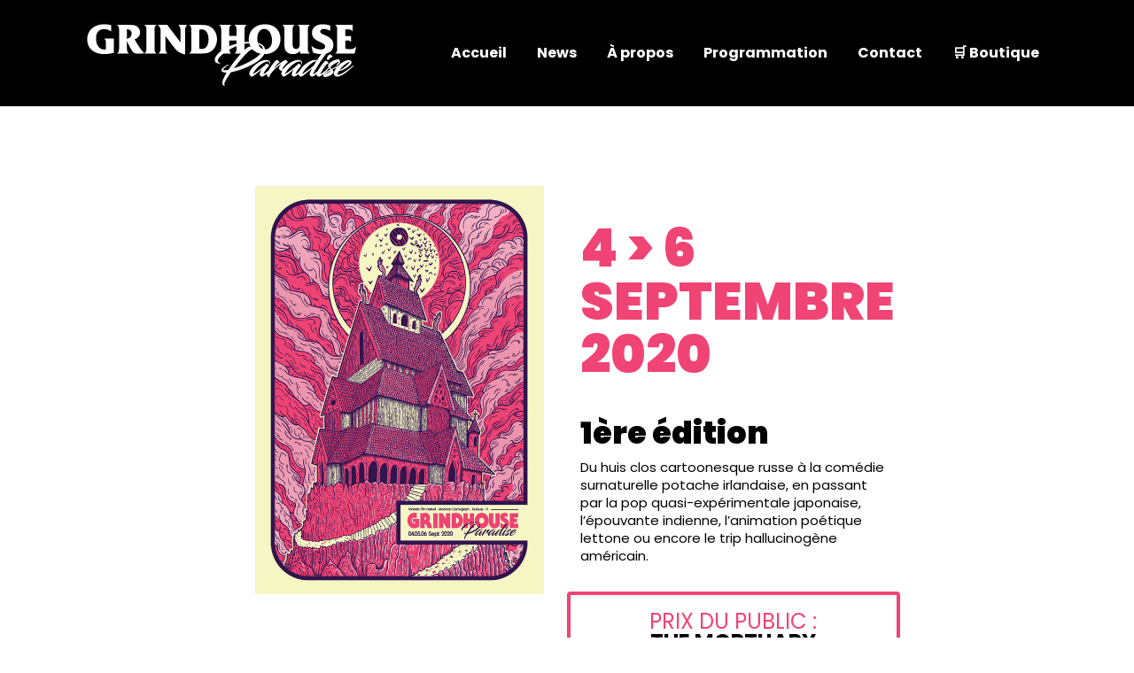

--- FILE ---
content_type: text/html; charset=UTF-8
request_url: https://grindhouseparadise.fr/archives/editions-passees/edition-1-2020/
body_size: 22522
content:
	<!DOCTYPE html>
<html lang="fr-FR">
<head>
	<meta charset="UTF-8" />
	
				<meta name="viewport" content="width=device-width,initial-scale=1,user-scalable=no">
		
            
                        <link rel="shortcut icon" type="image/x-icon" href="https://grindhouseparadise.fr/wp-content/uploads/2024/01/Grindhouse-Paradise-favicon-2024.png">
            <link rel="apple-touch-icon" href="https://grindhouseparadise.fr/wp-content/uploads/2024/01/Grindhouse-Paradise-favicon-2024.png"/>
        
	<link rel="profile" href="http://gmpg.org/xfn/11" />
	<link rel="pingback" href="https://grindhouseparadise.fr/xmlrpc.php" />

	<title>Édition 1 - 2020 - Grindhouse Paradise</title>

<!-- The SEO Framework : par Sybre Waaijer -->
<meta name="robots" content="max-snippet:-1,max-image-preview:large,max-video-preview:-1" />
<link rel="canonical" href="https://grindhouseparadise.fr/archives/editions-passees/edition-1-2020/" />
<meta property="og:type" content="website" />
<meta property="og:locale" content="fr_FR" />
<meta property="og:site_name" content="Grindhouse Paradise" />
<meta property="og:title" content="Édition 1 - 2020" />
<meta property="og:url" content="https://grindhouseparadise.fr/archives/editions-passees/edition-1-2020/" />
<meta name="twitter:card" content="summary_large_image" />
<meta name="twitter:title" content="Édition 1 - 2020" />
<script type="application/ld+json">{"@context":"https://schema.org","@graph":[{"@type":"WebSite","@id":"https://grindhouseparadise.fr/#/schema/WebSite","url":"https://grindhouseparadise.fr/","name":"Grindhouse Paradise","description":"Festival du film fantastique de Toulouse","inLanguage":"fr-FR","potentialAction":{"@type":"SearchAction","target":{"@type":"EntryPoint","urlTemplate":"https://grindhouseparadise.fr/search/{search_term_string}/"},"query-input":"required name=search_term_string"},"publisher":{"@type":"Organization","@id":"https://grindhouseparadise.fr/#/schema/Organization","name":"Grindhouse Paradise","url":"https://grindhouseparadise.fr/"}},{"@type":"WebPage","@id":"https://grindhouseparadise.fr/archives/editions-passees/edition-1-2020/","url":"https://grindhouseparadise.fr/archives/editions-passees/edition-1-2020/","name":"Édition 1 - 2020 - Grindhouse Paradise","inLanguage":"fr-FR","isPartOf":{"@id":"https://grindhouseparadise.fr/#/schema/WebSite"},"breadcrumb":{"@type":"BreadcrumbList","@id":"https://grindhouseparadise.fr/#/schema/BreadcrumbList","itemListElement":[{"@type":"ListItem","position":1,"item":"https://grindhouseparadise.fr/","name":"Grindhouse Paradise"},{"@type":"ListItem","position":2,"item":"https://grindhouseparadise.fr/archives/","name":"Archives"},{"@type":"ListItem","position":3,"item":"https://grindhouseparadise.fr/archives/editions-passees/","name":"Le Festival"},{"@type":"ListItem","position":4,"name":"Édition 1 - 2020"}]},"potentialAction":{"@type":"ReadAction","target":"https://grindhouseparadise.fr/archives/editions-passees/edition-1-2020/"}}]}</script>
<!-- / The SEO Framework : par Sybre Waaijer | 23.52ms meta | 8.52ms boot -->

<link rel='dns-prefetch' href='//fonts.googleapis.com' />
<link rel="alternate" type="application/rss+xml" title="Grindhouse Paradise &raquo; Flux" href="https://grindhouseparadise.fr/feed/" />
<link rel="alternate" type="application/rss+xml" title="Grindhouse Paradise &raquo; Flux des commentaires" href="https://grindhouseparadise.fr/comments/feed/" />
<link rel="alternate" title="oEmbed (JSON)" type="application/json+oembed" href="https://grindhouseparadise.fr/wp-json/oembed/1.0/embed?url=https%3A%2F%2Fgrindhouseparadise.fr%2Farchives%2Feditions-passees%2Fedition-1-2020%2F" />
<link rel="alternate" title="oEmbed (XML)" type="text/xml+oembed" href="https://grindhouseparadise.fr/wp-json/oembed/1.0/embed?url=https%3A%2F%2Fgrindhouseparadise.fr%2Farchives%2Feditions-passees%2Fedition-1-2020%2F&#038;format=xml" />
<style id='wp-img-auto-sizes-contain-inline-css' type='text/css'>
img:is([sizes=auto i],[sizes^="auto," i]){contain-intrinsic-size:3000px 1500px}
/*# sourceURL=wp-img-auto-sizes-contain-inline-css */
</style>
<style id='wp-emoji-styles-inline-css' type='text/css'>

	img.wp-smiley, img.emoji {
		display: inline !important;
		border: none !important;
		box-shadow: none !important;
		height: 1em !important;
		width: 1em !important;
		margin: 0 0.07em !important;
		vertical-align: -0.1em !important;
		background: none !important;
		padding: 0 !important;
	}
/*# sourceURL=wp-emoji-styles-inline-css */
</style>
<style id='wp-block-library-inline-css' type='text/css'>
:root{--wp-block-synced-color:#7a00df;--wp-block-synced-color--rgb:122,0,223;--wp-bound-block-color:var(--wp-block-synced-color);--wp-editor-canvas-background:#ddd;--wp-admin-theme-color:#007cba;--wp-admin-theme-color--rgb:0,124,186;--wp-admin-theme-color-darker-10:#006ba1;--wp-admin-theme-color-darker-10--rgb:0,107,160.5;--wp-admin-theme-color-darker-20:#005a87;--wp-admin-theme-color-darker-20--rgb:0,90,135;--wp-admin-border-width-focus:2px}@media (min-resolution:192dpi){:root{--wp-admin-border-width-focus:1.5px}}.wp-element-button{cursor:pointer}:root .has-very-light-gray-background-color{background-color:#eee}:root .has-very-dark-gray-background-color{background-color:#313131}:root .has-very-light-gray-color{color:#eee}:root .has-very-dark-gray-color{color:#313131}:root .has-vivid-green-cyan-to-vivid-cyan-blue-gradient-background{background:linear-gradient(135deg,#00d084,#0693e3)}:root .has-purple-crush-gradient-background{background:linear-gradient(135deg,#34e2e4,#4721fb 50%,#ab1dfe)}:root .has-hazy-dawn-gradient-background{background:linear-gradient(135deg,#faaca8,#dad0ec)}:root .has-subdued-olive-gradient-background{background:linear-gradient(135deg,#fafae1,#67a671)}:root .has-atomic-cream-gradient-background{background:linear-gradient(135deg,#fdd79a,#004a59)}:root .has-nightshade-gradient-background{background:linear-gradient(135deg,#330968,#31cdcf)}:root .has-midnight-gradient-background{background:linear-gradient(135deg,#020381,#2874fc)}:root{--wp--preset--font-size--normal:16px;--wp--preset--font-size--huge:42px}.has-regular-font-size{font-size:1em}.has-larger-font-size{font-size:2.625em}.has-normal-font-size{font-size:var(--wp--preset--font-size--normal)}.has-huge-font-size{font-size:var(--wp--preset--font-size--huge)}.has-text-align-center{text-align:center}.has-text-align-left{text-align:left}.has-text-align-right{text-align:right}.has-fit-text{white-space:nowrap!important}#end-resizable-editor-section{display:none}.aligncenter{clear:both}.items-justified-left{justify-content:flex-start}.items-justified-center{justify-content:center}.items-justified-right{justify-content:flex-end}.items-justified-space-between{justify-content:space-between}.screen-reader-text{border:0;clip-path:inset(50%);height:1px;margin:-1px;overflow:hidden;padding:0;position:absolute;width:1px;word-wrap:normal!important}.screen-reader-text:focus{background-color:#ddd;clip-path:none;color:#444;display:block;font-size:1em;height:auto;left:5px;line-height:normal;padding:15px 23px 14px;text-decoration:none;top:5px;width:auto;z-index:100000}html :where(.has-border-color){border-style:solid}html :where([style*=border-top-color]){border-top-style:solid}html :where([style*=border-right-color]){border-right-style:solid}html :where([style*=border-bottom-color]){border-bottom-style:solid}html :where([style*=border-left-color]){border-left-style:solid}html :where([style*=border-width]){border-style:solid}html :where([style*=border-top-width]){border-top-style:solid}html :where([style*=border-right-width]){border-right-style:solid}html :where([style*=border-bottom-width]){border-bottom-style:solid}html :where([style*=border-left-width]){border-left-style:solid}html :where(img[class*=wp-image-]){height:auto;max-width:100%}:where(figure){margin:0 0 1em}html :where(.is-position-sticky){--wp-admin--admin-bar--position-offset:var(--wp-admin--admin-bar--height,0px)}@media screen and (max-width:600px){html :where(.is-position-sticky){--wp-admin--admin-bar--position-offset:0px}}

/*# sourceURL=wp-block-library-inline-css */
</style><style id='wp-block-heading-inline-css' type='text/css'>
h1:where(.wp-block-heading).has-background,h2:where(.wp-block-heading).has-background,h3:where(.wp-block-heading).has-background,h4:where(.wp-block-heading).has-background,h5:where(.wp-block-heading).has-background,h6:where(.wp-block-heading).has-background{padding:1.25em 2.375em}h1.has-text-align-left[style*=writing-mode]:where([style*=vertical-lr]),h1.has-text-align-right[style*=writing-mode]:where([style*=vertical-rl]),h2.has-text-align-left[style*=writing-mode]:where([style*=vertical-lr]),h2.has-text-align-right[style*=writing-mode]:where([style*=vertical-rl]),h3.has-text-align-left[style*=writing-mode]:where([style*=vertical-lr]),h3.has-text-align-right[style*=writing-mode]:where([style*=vertical-rl]),h4.has-text-align-left[style*=writing-mode]:where([style*=vertical-lr]),h4.has-text-align-right[style*=writing-mode]:where([style*=vertical-rl]),h5.has-text-align-left[style*=writing-mode]:where([style*=vertical-lr]),h5.has-text-align-right[style*=writing-mode]:where([style*=vertical-rl]),h6.has-text-align-left[style*=writing-mode]:where([style*=vertical-lr]),h6.has-text-align-right[style*=writing-mode]:where([style*=vertical-rl]){rotate:180deg}
/*# sourceURL=https://grindhouseparadise.fr/wp-includes/blocks/heading/style.min.css */
</style>
<style id='wp-block-image-inline-css' type='text/css'>
.wp-block-image>a,.wp-block-image>figure>a{display:inline-block}.wp-block-image img{box-sizing:border-box;height:auto;max-width:100%;vertical-align:bottom}@media not (prefers-reduced-motion){.wp-block-image img.hide{visibility:hidden}.wp-block-image img.show{animation:show-content-image .4s}}.wp-block-image[style*=border-radius] img,.wp-block-image[style*=border-radius]>a{border-radius:inherit}.wp-block-image.has-custom-border img{box-sizing:border-box}.wp-block-image.aligncenter{text-align:center}.wp-block-image.alignfull>a,.wp-block-image.alignwide>a{width:100%}.wp-block-image.alignfull img,.wp-block-image.alignwide img{height:auto;width:100%}.wp-block-image .aligncenter,.wp-block-image .alignleft,.wp-block-image .alignright,.wp-block-image.aligncenter,.wp-block-image.alignleft,.wp-block-image.alignright{display:table}.wp-block-image .aligncenter>figcaption,.wp-block-image .alignleft>figcaption,.wp-block-image .alignright>figcaption,.wp-block-image.aligncenter>figcaption,.wp-block-image.alignleft>figcaption,.wp-block-image.alignright>figcaption{caption-side:bottom;display:table-caption}.wp-block-image .alignleft{float:left;margin:.5em 1em .5em 0}.wp-block-image .alignright{float:right;margin:.5em 0 .5em 1em}.wp-block-image .aligncenter{margin-left:auto;margin-right:auto}.wp-block-image :where(figcaption){margin-bottom:1em;margin-top:.5em}.wp-block-image.is-style-circle-mask img{border-radius:9999px}@supports ((-webkit-mask-image:none) or (mask-image:none)) or (-webkit-mask-image:none){.wp-block-image.is-style-circle-mask img{border-radius:0;-webkit-mask-image:url('data:image/svg+xml;utf8,<svg viewBox="0 0 100 100" xmlns="http://www.w3.org/2000/svg"><circle cx="50" cy="50" r="50"/></svg>');mask-image:url('data:image/svg+xml;utf8,<svg viewBox="0 0 100 100" xmlns="http://www.w3.org/2000/svg"><circle cx="50" cy="50" r="50"/></svg>');mask-mode:alpha;-webkit-mask-position:center;mask-position:center;-webkit-mask-repeat:no-repeat;mask-repeat:no-repeat;-webkit-mask-size:contain;mask-size:contain}}:root :where(.wp-block-image.is-style-rounded img,.wp-block-image .is-style-rounded img){border-radius:9999px}.wp-block-image figure{margin:0}.wp-lightbox-container{display:flex;flex-direction:column;position:relative}.wp-lightbox-container img{cursor:zoom-in}.wp-lightbox-container img:hover+button{opacity:1}.wp-lightbox-container button{align-items:center;backdrop-filter:blur(16px) saturate(180%);background-color:#5a5a5a40;border:none;border-radius:4px;cursor:zoom-in;display:flex;height:20px;justify-content:center;opacity:0;padding:0;position:absolute;right:16px;text-align:center;top:16px;width:20px;z-index:100}@media not (prefers-reduced-motion){.wp-lightbox-container button{transition:opacity .2s ease}}.wp-lightbox-container button:focus-visible{outline:3px auto #5a5a5a40;outline:3px auto -webkit-focus-ring-color;outline-offset:3px}.wp-lightbox-container button:hover{cursor:pointer;opacity:1}.wp-lightbox-container button:focus{opacity:1}.wp-lightbox-container button:focus,.wp-lightbox-container button:hover,.wp-lightbox-container button:not(:hover):not(:active):not(.has-background){background-color:#5a5a5a40;border:none}.wp-lightbox-overlay{box-sizing:border-box;cursor:zoom-out;height:100vh;left:0;overflow:hidden;position:fixed;top:0;visibility:hidden;width:100%;z-index:100000}.wp-lightbox-overlay .close-button{align-items:center;cursor:pointer;display:flex;justify-content:center;min-height:40px;min-width:40px;padding:0;position:absolute;right:calc(env(safe-area-inset-right) + 16px);top:calc(env(safe-area-inset-top) + 16px);z-index:5000000}.wp-lightbox-overlay .close-button:focus,.wp-lightbox-overlay .close-button:hover,.wp-lightbox-overlay .close-button:not(:hover):not(:active):not(.has-background){background:none;border:none}.wp-lightbox-overlay .lightbox-image-container{height:var(--wp--lightbox-container-height);left:50%;overflow:hidden;position:absolute;top:50%;transform:translate(-50%,-50%);transform-origin:top left;width:var(--wp--lightbox-container-width);z-index:9999999999}.wp-lightbox-overlay .wp-block-image{align-items:center;box-sizing:border-box;display:flex;height:100%;justify-content:center;margin:0;position:relative;transform-origin:0 0;width:100%;z-index:3000000}.wp-lightbox-overlay .wp-block-image img{height:var(--wp--lightbox-image-height);min-height:var(--wp--lightbox-image-height);min-width:var(--wp--lightbox-image-width);width:var(--wp--lightbox-image-width)}.wp-lightbox-overlay .wp-block-image figcaption{display:none}.wp-lightbox-overlay button{background:none;border:none}.wp-lightbox-overlay .scrim{background-color:#fff;height:100%;opacity:.9;position:absolute;width:100%;z-index:2000000}.wp-lightbox-overlay.active{visibility:visible}@media not (prefers-reduced-motion){.wp-lightbox-overlay.active{animation:turn-on-visibility .25s both}.wp-lightbox-overlay.active img{animation:turn-on-visibility .35s both}.wp-lightbox-overlay.show-closing-animation:not(.active){animation:turn-off-visibility .35s both}.wp-lightbox-overlay.show-closing-animation:not(.active) img{animation:turn-off-visibility .25s both}.wp-lightbox-overlay.zoom.active{animation:none;opacity:1;visibility:visible}.wp-lightbox-overlay.zoom.active .lightbox-image-container{animation:lightbox-zoom-in .4s}.wp-lightbox-overlay.zoom.active .lightbox-image-container img{animation:none}.wp-lightbox-overlay.zoom.active .scrim{animation:turn-on-visibility .4s forwards}.wp-lightbox-overlay.zoom.show-closing-animation:not(.active){animation:none}.wp-lightbox-overlay.zoom.show-closing-animation:not(.active) .lightbox-image-container{animation:lightbox-zoom-out .4s}.wp-lightbox-overlay.zoom.show-closing-animation:not(.active) .lightbox-image-container img{animation:none}.wp-lightbox-overlay.zoom.show-closing-animation:not(.active) .scrim{animation:turn-off-visibility .4s forwards}}@keyframes show-content-image{0%{visibility:hidden}99%{visibility:hidden}to{visibility:visible}}@keyframes turn-on-visibility{0%{opacity:0}to{opacity:1}}@keyframes turn-off-visibility{0%{opacity:1;visibility:visible}99%{opacity:0;visibility:visible}to{opacity:0;visibility:hidden}}@keyframes lightbox-zoom-in{0%{transform:translate(calc((-100vw + var(--wp--lightbox-scrollbar-width))/2 + var(--wp--lightbox-initial-left-position)),calc(-50vh + var(--wp--lightbox-initial-top-position))) scale(var(--wp--lightbox-scale))}to{transform:translate(-50%,-50%) scale(1)}}@keyframes lightbox-zoom-out{0%{transform:translate(-50%,-50%) scale(1);visibility:visible}99%{visibility:visible}to{transform:translate(calc((-100vw + var(--wp--lightbox-scrollbar-width))/2 + var(--wp--lightbox-initial-left-position)),calc(-50vh + var(--wp--lightbox-initial-top-position))) scale(var(--wp--lightbox-scale));visibility:hidden}}
/*# sourceURL=https://grindhouseparadise.fr/wp-includes/blocks/image/style.min.css */
</style>
<style id='wp-block-paragraph-inline-css' type='text/css'>
.is-small-text{font-size:.875em}.is-regular-text{font-size:1em}.is-large-text{font-size:2.25em}.is-larger-text{font-size:3em}.has-drop-cap:not(:focus):first-letter{float:left;font-size:8.4em;font-style:normal;font-weight:100;line-height:.68;margin:.05em .1em 0 0;text-transform:uppercase}body.rtl .has-drop-cap:not(:focus):first-letter{float:none;margin-left:.1em}p.has-drop-cap.has-background{overflow:hidden}:root :where(p.has-background){padding:1.25em 2.375em}:where(p.has-text-color:not(.has-link-color)) a{color:inherit}p.has-text-align-left[style*="writing-mode:vertical-lr"],p.has-text-align-right[style*="writing-mode:vertical-rl"]{rotate:180deg}
/*# sourceURL=https://grindhouseparadise.fr/wp-includes/blocks/paragraph/style.min.css */
</style>
<style id='global-styles-inline-css' type='text/css'>
:root{--wp--preset--aspect-ratio--square: 1;--wp--preset--aspect-ratio--4-3: 4/3;--wp--preset--aspect-ratio--3-4: 3/4;--wp--preset--aspect-ratio--3-2: 3/2;--wp--preset--aspect-ratio--2-3: 2/3;--wp--preset--aspect-ratio--16-9: 16/9;--wp--preset--aspect-ratio--9-16: 9/16;--wp--preset--color--black: #000000;--wp--preset--color--cyan-bluish-gray: #abb8c3;--wp--preset--color--white: #ffffff;--wp--preset--color--pale-pink: #f78da7;--wp--preset--color--vivid-red: #cf2e2e;--wp--preset--color--luminous-vivid-orange: #ff6900;--wp--preset--color--luminous-vivid-amber: #fcb900;--wp--preset--color--light-green-cyan: #7bdcb5;--wp--preset--color--vivid-green-cyan: #00d084;--wp--preset--color--pale-cyan-blue: #8ed1fc;--wp--preset--color--vivid-cyan-blue: #0693e3;--wp--preset--color--vivid-purple: #9b51e0;--wp--preset--gradient--vivid-cyan-blue-to-vivid-purple: linear-gradient(135deg,rgb(6,147,227) 0%,rgb(155,81,224) 100%);--wp--preset--gradient--light-green-cyan-to-vivid-green-cyan: linear-gradient(135deg,rgb(122,220,180) 0%,rgb(0,208,130) 100%);--wp--preset--gradient--luminous-vivid-amber-to-luminous-vivid-orange: linear-gradient(135deg,rgb(252,185,0) 0%,rgb(255,105,0) 100%);--wp--preset--gradient--luminous-vivid-orange-to-vivid-red: linear-gradient(135deg,rgb(255,105,0) 0%,rgb(207,46,46) 100%);--wp--preset--gradient--very-light-gray-to-cyan-bluish-gray: linear-gradient(135deg,rgb(238,238,238) 0%,rgb(169,184,195) 100%);--wp--preset--gradient--cool-to-warm-spectrum: linear-gradient(135deg,rgb(74,234,220) 0%,rgb(151,120,209) 20%,rgb(207,42,186) 40%,rgb(238,44,130) 60%,rgb(251,105,98) 80%,rgb(254,248,76) 100%);--wp--preset--gradient--blush-light-purple: linear-gradient(135deg,rgb(255,206,236) 0%,rgb(152,150,240) 100%);--wp--preset--gradient--blush-bordeaux: linear-gradient(135deg,rgb(254,205,165) 0%,rgb(254,45,45) 50%,rgb(107,0,62) 100%);--wp--preset--gradient--luminous-dusk: linear-gradient(135deg,rgb(255,203,112) 0%,rgb(199,81,192) 50%,rgb(65,88,208) 100%);--wp--preset--gradient--pale-ocean: linear-gradient(135deg,rgb(255,245,203) 0%,rgb(182,227,212) 50%,rgb(51,167,181) 100%);--wp--preset--gradient--electric-grass: linear-gradient(135deg,rgb(202,248,128) 0%,rgb(113,206,126) 100%);--wp--preset--gradient--midnight: linear-gradient(135deg,rgb(2,3,129) 0%,rgb(40,116,252) 100%);--wp--preset--font-size--small: 13px;--wp--preset--font-size--medium: 20px;--wp--preset--font-size--large: 36px;--wp--preset--font-size--x-large: 42px;--wp--preset--spacing--20: 0.44rem;--wp--preset--spacing--30: 0.67rem;--wp--preset--spacing--40: 1rem;--wp--preset--spacing--50: 1.5rem;--wp--preset--spacing--60: 2.25rem;--wp--preset--spacing--70: 3.38rem;--wp--preset--spacing--80: 5.06rem;--wp--preset--shadow--natural: 6px 6px 9px rgba(0, 0, 0, 0.2);--wp--preset--shadow--deep: 12px 12px 50px rgba(0, 0, 0, 0.4);--wp--preset--shadow--sharp: 6px 6px 0px rgba(0, 0, 0, 0.2);--wp--preset--shadow--outlined: 6px 6px 0px -3px rgb(255, 255, 255), 6px 6px rgb(0, 0, 0);--wp--preset--shadow--crisp: 6px 6px 0px rgb(0, 0, 0);}:where(.is-layout-flex){gap: 0.5em;}:where(.is-layout-grid){gap: 0.5em;}body .is-layout-flex{display: flex;}.is-layout-flex{flex-wrap: wrap;align-items: center;}.is-layout-flex > :is(*, div){margin: 0;}body .is-layout-grid{display: grid;}.is-layout-grid > :is(*, div){margin: 0;}:where(.wp-block-columns.is-layout-flex){gap: 2em;}:where(.wp-block-columns.is-layout-grid){gap: 2em;}:where(.wp-block-post-template.is-layout-flex){gap: 1.25em;}:where(.wp-block-post-template.is-layout-grid){gap: 1.25em;}.has-black-color{color: var(--wp--preset--color--black) !important;}.has-cyan-bluish-gray-color{color: var(--wp--preset--color--cyan-bluish-gray) !important;}.has-white-color{color: var(--wp--preset--color--white) !important;}.has-pale-pink-color{color: var(--wp--preset--color--pale-pink) !important;}.has-vivid-red-color{color: var(--wp--preset--color--vivid-red) !important;}.has-luminous-vivid-orange-color{color: var(--wp--preset--color--luminous-vivid-orange) !important;}.has-luminous-vivid-amber-color{color: var(--wp--preset--color--luminous-vivid-amber) !important;}.has-light-green-cyan-color{color: var(--wp--preset--color--light-green-cyan) !important;}.has-vivid-green-cyan-color{color: var(--wp--preset--color--vivid-green-cyan) !important;}.has-pale-cyan-blue-color{color: var(--wp--preset--color--pale-cyan-blue) !important;}.has-vivid-cyan-blue-color{color: var(--wp--preset--color--vivid-cyan-blue) !important;}.has-vivid-purple-color{color: var(--wp--preset--color--vivid-purple) !important;}.has-black-background-color{background-color: var(--wp--preset--color--black) !important;}.has-cyan-bluish-gray-background-color{background-color: var(--wp--preset--color--cyan-bluish-gray) !important;}.has-white-background-color{background-color: var(--wp--preset--color--white) !important;}.has-pale-pink-background-color{background-color: var(--wp--preset--color--pale-pink) !important;}.has-vivid-red-background-color{background-color: var(--wp--preset--color--vivid-red) !important;}.has-luminous-vivid-orange-background-color{background-color: var(--wp--preset--color--luminous-vivid-orange) !important;}.has-luminous-vivid-amber-background-color{background-color: var(--wp--preset--color--luminous-vivid-amber) !important;}.has-light-green-cyan-background-color{background-color: var(--wp--preset--color--light-green-cyan) !important;}.has-vivid-green-cyan-background-color{background-color: var(--wp--preset--color--vivid-green-cyan) !important;}.has-pale-cyan-blue-background-color{background-color: var(--wp--preset--color--pale-cyan-blue) !important;}.has-vivid-cyan-blue-background-color{background-color: var(--wp--preset--color--vivid-cyan-blue) !important;}.has-vivid-purple-background-color{background-color: var(--wp--preset--color--vivid-purple) !important;}.has-black-border-color{border-color: var(--wp--preset--color--black) !important;}.has-cyan-bluish-gray-border-color{border-color: var(--wp--preset--color--cyan-bluish-gray) !important;}.has-white-border-color{border-color: var(--wp--preset--color--white) !important;}.has-pale-pink-border-color{border-color: var(--wp--preset--color--pale-pink) !important;}.has-vivid-red-border-color{border-color: var(--wp--preset--color--vivid-red) !important;}.has-luminous-vivid-orange-border-color{border-color: var(--wp--preset--color--luminous-vivid-orange) !important;}.has-luminous-vivid-amber-border-color{border-color: var(--wp--preset--color--luminous-vivid-amber) !important;}.has-light-green-cyan-border-color{border-color: var(--wp--preset--color--light-green-cyan) !important;}.has-vivid-green-cyan-border-color{border-color: var(--wp--preset--color--vivid-green-cyan) !important;}.has-pale-cyan-blue-border-color{border-color: var(--wp--preset--color--pale-cyan-blue) !important;}.has-vivid-cyan-blue-border-color{border-color: var(--wp--preset--color--vivid-cyan-blue) !important;}.has-vivid-purple-border-color{border-color: var(--wp--preset--color--vivid-purple) !important;}.has-vivid-cyan-blue-to-vivid-purple-gradient-background{background: var(--wp--preset--gradient--vivid-cyan-blue-to-vivid-purple) !important;}.has-light-green-cyan-to-vivid-green-cyan-gradient-background{background: var(--wp--preset--gradient--light-green-cyan-to-vivid-green-cyan) !important;}.has-luminous-vivid-amber-to-luminous-vivid-orange-gradient-background{background: var(--wp--preset--gradient--luminous-vivid-amber-to-luminous-vivid-orange) !important;}.has-luminous-vivid-orange-to-vivid-red-gradient-background{background: var(--wp--preset--gradient--luminous-vivid-orange-to-vivid-red) !important;}.has-very-light-gray-to-cyan-bluish-gray-gradient-background{background: var(--wp--preset--gradient--very-light-gray-to-cyan-bluish-gray) !important;}.has-cool-to-warm-spectrum-gradient-background{background: var(--wp--preset--gradient--cool-to-warm-spectrum) !important;}.has-blush-light-purple-gradient-background{background: var(--wp--preset--gradient--blush-light-purple) !important;}.has-blush-bordeaux-gradient-background{background: var(--wp--preset--gradient--blush-bordeaux) !important;}.has-luminous-dusk-gradient-background{background: var(--wp--preset--gradient--luminous-dusk) !important;}.has-pale-ocean-gradient-background{background: var(--wp--preset--gradient--pale-ocean) !important;}.has-electric-grass-gradient-background{background: var(--wp--preset--gradient--electric-grass) !important;}.has-midnight-gradient-background{background: var(--wp--preset--gradient--midnight) !important;}.has-small-font-size{font-size: var(--wp--preset--font-size--small) !important;}.has-medium-font-size{font-size: var(--wp--preset--font-size--medium) !important;}.has-large-font-size{font-size: var(--wp--preset--font-size--large) !important;}.has-x-large-font-size{font-size: var(--wp--preset--font-size--x-large) !important;}
/*# sourceURL=global-styles-inline-css */
</style>

<style id='classic-theme-styles-inline-css' type='text/css'>
/*! This file is auto-generated */
.wp-block-button__link{color:#fff;background-color:#32373c;border-radius:9999px;box-shadow:none;text-decoration:none;padding:calc(.667em + 2px) calc(1.333em + 2px);font-size:1.125em}.wp-block-file__button{background:#32373c;color:#fff;text-decoration:none}
/*# sourceURL=/wp-includes/css/classic-themes.min.css */
</style>
<link rel='stylesheet' id='contact-form-7-css' href='https://grindhouseparadise.fr/wp-content/plugins/contact-form-7/includes/css/styles.css?ver=6.1.4' type='text/css' media='all' />
<link rel='stylesheet' id='mc4wp-form-themes-css' href='https://grindhouseparadise.fr/wp-content/plugins/mailchimp-for-wp/assets/css/form-themes.css?ver=4.10.9' type='text/css' media='all' />
<link rel='stylesheet' id='ivory-search-styles-css' href='https://grindhouseparadise.fr/wp-content/plugins/add-search-to-menu/public/css/ivory-search.min.css?ver=5.5.13' type='text/css' media='all' />
<link rel='stylesheet' id='mediaelement-css' href='https://grindhouseparadise.fr/wp-includes/js/mediaelement/mediaelementplayer-legacy.min.css?ver=4.2.17' type='text/css' media='all' />
<link rel='stylesheet' id='wp-mediaelement-css' href='https://grindhouseparadise.fr/wp-includes/js/mediaelement/wp-mediaelement.min.css?ver=6.9' type='text/css' media='all' />
<link rel='stylesheet' id='bridge-default-style-css' href='https://grindhouseparadise.fr/wp-content/themes/bridge/style.css?ver=6.9' type='text/css' media='all' />
<link rel='stylesheet' id='bridge-qode-font_awesome-css' href='https://grindhouseparadise.fr/wp-content/themes/bridge/css/font-awesome/css/font-awesome.min.css?ver=6.9' type='text/css' media='all' />
<link rel='stylesheet' id='bridge-qode-font_elegant-css' href='https://grindhouseparadise.fr/wp-content/themes/bridge/css/elegant-icons/style.min.css?ver=6.9' type='text/css' media='all' />
<link rel='stylesheet' id='bridge-qode-linea_icons-css' href='https://grindhouseparadise.fr/wp-content/themes/bridge/css/linea-icons/style.css?ver=6.9' type='text/css' media='all' />
<link rel='stylesheet' id='bridge-qode-dripicons-css' href='https://grindhouseparadise.fr/wp-content/themes/bridge/css/dripicons/dripicons.css?ver=6.9' type='text/css' media='all' />
<link rel='stylesheet' id='bridge-qode-kiko-css' href='https://grindhouseparadise.fr/wp-content/themes/bridge/css/kiko/kiko-all.css?ver=6.9' type='text/css' media='all' />
<link rel='stylesheet' id='bridge-qode-font_awesome_5-css' href='https://grindhouseparadise.fr/wp-content/themes/bridge/css/font-awesome-5/css/font-awesome-5.min.css?ver=6.9' type='text/css' media='all' />
<link rel='stylesheet' id='bridge-stylesheet-css' href='https://grindhouseparadise.fr/wp-content/themes/bridge/css/stylesheet.min.css?ver=6.9' type='text/css' media='all' />
<style id='bridge-stylesheet-inline-css' type='text/css'>
   .page-id-2019.disabled_footer_top .footer_top_holder, .page-id-2019.disabled_footer_bottom .footer_bottom_holder { display: none;}


/*# sourceURL=bridge-stylesheet-inline-css */
</style>
<link rel='stylesheet' id='bridge-print-css' href='https://grindhouseparadise.fr/wp-content/themes/bridge/css/print.css?ver=6.9' type='text/css' media='all' />
<link rel='stylesheet' id='bridge-style-dynamic-css' href='https://grindhouseparadise.fr/wp-content/themes/bridge/css/style_dynamic_callback.php?ver=6.9' type='text/css' media='all' />
<link rel='stylesheet' id='bridge-responsive-css' href='https://grindhouseparadise.fr/wp-content/themes/bridge/css/responsive.min.css?ver=6.9' type='text/css' media='all' />
<link rel='stylesheet' id='bridge-style-dynamic-responsive-css' href='https://grindhouseparadise.fr/wp-content/themes/bridge/css/style_dynamic_responsive_callback.php?ver=6.9' type='text/css' media='all' />
<style id='bridge-style-dynamic-responsive-inline-css' type='text/css'>
/* header */

.drop_down .second .inner ul li a, .drop_down .second .inner ul li h5 {
    font-weight: 600;
    line-height: 18px;
    font-size: 14px;
    text-transform: none;
    letter-spacing: 1px;
}

.drop_down .second .inner > ul, li.narrow .second .inner ul
{
  border-width: 2px;
}

.content_bottom .widget_nav_menu ul.menu{
margin-top: 6px;
}

.content_bottom .widget_nav_menu ul.menu li {
display: inline-block;
margin-right: 62px;
margin-bottom: 0;
}

.content_bottom .widget_nav_menu ul.menu li a{
font-family: 'Vidaloka', serif;
font-size: 16px;
letter-spacing: 0.25px;
color: #000000;
}


.content_bottom .widget_nav_menu ul.menu li a:hover{
    color: #777777!important;
    margin-bottom: 15px;
}





/* footer */

.footer_top h5{
margin-bottom: 8px; 
}

.four_columns > .column2 > .column_inner {
  padding: 18px 10px 0 10px;
}

.four_columns > .column3 > .column_inner {
  padding: 18px 10px 0 10px;
}

.four_columns > .column4 > .column_inner {
  padding: 18px 10px 0 10px;
}



/* blog carousel*/

.qode-blog-carousel-titled .qode-bct-title-holder {
    position: relative;
    display: table;
    width: 15%;
    background-color: #ffffff;
    box-sizing: border-box;
    border-bottom: 0px solid rgba(0,0,0,0);
    color: #000000;
    padding: 0 56px;
    height: 40px;
}


.qode-blog-carousel-titled .qode-bct-post .qode-bct-post-date {
    color: #777777;
}




/* blog article */




/* contact form boutons */

.mc4wp-form-theme-dark input[type="submit"] {
    color: #000000 !important;
    background-color: rgba(255, 255, 255, .0) !important;
    border: 2px solid #000000;
}

.mc4wp-form-theme-dark input[type="submit"]:hover {
    color: #fff!important;
    background-color: #000000!important;
    border: 2px solid #000000;
}

.mc4wp-form-theme input[type="email"] {
    border: 2px solid #000000;
}




/* projet - film */

.gallery_holder ul li .gallery_hover {
    background-color: rgba(0, 0, 0, 0.5);
}

.gallery_holder ul li .gallery_hover i {
    color: #fff;
}




/* portfolio */

.portfolio_main_holder article .item_holder.slow_zoom:hover .portfolio_shader {
    opacity: 0.5;
}

.pagination ul li span {
   background-color: #fff;
}

.portfolio_navigation.navigation_title {
    border-top: 1px solid #000000;
    border-bottom: 0px solid #ffffff;
    padding: 35px 0 30px;
    margin-top: 40px;
}




.video-container {
	position: relative;
	padding-bottom: 56.25%;
	padding-top: 30px;
	height: 0;
	overflow: hidden;
}

.video-container iframe,  
.video-container object,  
.video-container embed {
	position: absolute;
	top: 0;
	left: 0;
	width: 100%;
	height: 100%;
}

.projects_holder article span.text_holder span span.text_inner {
padding: 15px;
}

/* archives portfolio */



.blog_holder.blog_large_image article:not(.format-quote):not(.format-link) .post_text .post_text_inner {
  background-color: #fff;
border: solid 1px;
}

.blog_holder article .post_text .post_text_inner {
  padding: 23px 8px 13px 8px;
}

.blog_holder.blog_large_image article .post_text h2 .date{
  font-size: 0px;
}


.blog_holder article .post_info {
  color: #fff;
  margin: 0 0 0px;
}

.blog_holder article .post_more {
  margin-top: 10px;
}

.qode-outer-space .post_content_holder .post_text .post_text_inner .entry_title a{
font-size:25px;
line-height: 20px!important;
}

.qode-outer-space .post_content_holder .post_text .post_text_inner h2 {
line-height: 20px!important;
text-align: center;
}

.qode-outer-space .post_content_holder .post_text .post_text_inner .entry_title {
margin-bottom: 10px;
}

.qode-outer-space .post_content_holder .post_text .post_text_inner .post_info {
display: none;
}

.qode-outer-space .post_content_holder .post_text .post_text_inner .post_more {
display: none;
}

.qode-normal-space.qode-disable-bottom-space {
  margin-top: 4vw;
  margin-bottom: -10px;
}



/* fonctions*/

.hide {
display : none;
}




/* carousel */
.carousel-slider .carousel-slider__caption .title {
  color: #fff !important;
  font-weight: 500  !important;
  height: 40px;
padding-top:10px;
}


.carousel-slider .owl-item :hover {
  opacity: 0.95;
}


.carousel-slider .carousel-slider__item a:hover{
  text-decoration: underline 1.5px #fff !important;
  text-underline-offset: 3px;
}



_________________


/* responsive */

@media only screen and (max-width: 1024px){
    .vc_row.no-bckg-img-ipad {
        background-image: none!important;
    }
}

@media only screen and (max-width: 480px){
    .title.title_size_small h1{
        font-size: 55px;
    }
}

@media only screen and (max-width: 480px){
.dcentrer{
       text-align: center!important;
    }
.gcentrer{
       text-align: center!important;
    }
}


.images-hover .wpb_single_image .vc_single_image-wrapper:hover img {
    transform: translateY(-25px);
    box-shadow: 0 14px 48px 7px rgba(46, 62, 80, 0.2);
}


.qode-btn.button-with-line{
    position: relative;
}

.qode-btn.button-with-line:before {
    content: '';
    width: 30px;
    height: 100%;
    border-bottom: 2px solid black;
    position: absolute;
    display: inline-block;
    bottom: 50%;
}

.qode-btn.button-with-line.white-line:before{
    border-bottom-color: #fff;
}

.qode-btn.button-with-line .qode-btn-text{
    padding-left: 43px;
}

.images-hover .wpb_single_image .vc_single_image-wrapper:hover img{
    transform: translateY(-25px);
    box-shadow: 0 14px 48px 7px rgba(0,0,0,0.2);
}

.images-hover .wpb_single_image .vc_single_image-wrapper img{
    transition: all 0.2s ease-in-out;
}



.vc_btn3.vc_btn3-color-juicy-pink, .vc_btn3.vc_btn3-color-juicy-pink.vc_btn3-style-flat {
    color: #fdc798;
    background-color: #0c8288;
}




/*# sourceURL=bridge-style-dynamic-responsive-inline-css */
</style>
<link rel='stylesheet' id='js_composer_front-css' href='https://grindhouseparadise.fr/wp-content/plugins/js_composer/assets/css/js_composer.min.css?ver=8.7.1' type='text/css' media='all' />
<link rel='stylesheet' id='bridge-style-handle-google-fonts-css' href='https://fonts.googleapis.com/css?family=Raleway%3A100%2C200%2C300%2C400%2C500%2C600%2C700%2C800%2C900%2C100italic%2C300italic%2C400italic%2C700italic%7CPoppins%3A100%2C200%2C300%2C400%2C500%2C600%2C700%2C800%2C900%2C100italic%2C300italic%2C400italic%2C700italic%7CRoboto%3A100%2C200%2C300%2C400%2C500%2C600%2C700%2C800%2C900%2C100italic%2C300italic%2C400italic%2C700italic%7CPrata%3A100%2C200%2C300%2C400%2C500%2C600%2C700%2C800%2C900%2C100italic%2C300italic%2C400italic%2C700italic%7CVidaloka%3A100%2C200%2C300%2C400%2C500%2C600%2C700%2C800%2C900%2C100italic%2C300italic%2C400italic%2C700italic&#038;subset=latin%2Clatin-ext&#038;ver=1.0.0' type='text/css' media='all' />
<link rel='stylesheet' id='bridge-core-dashboard-style-css' href='https://grindhouseparadise.fr/wp-content/plugins/bridge-core/modules/core-dashboard/assets/css/core-dashboard.min.css?ver=6.9' type='text/css' media='all' />
<script type="text/javascript" src="https://grindhouseparadise.fr/wp-includes/js/jquery/jquery.min.js?ver=3.7.1" id="jquery-core-js"></script>
<script type="text/javascript" src="https://grindhouseparadise.fr/wp-includes/js/jquery/jquery-migrate.min.js?ver=3.4.1" id="jquery-migrate-js"></script>
<script></script><link rel="https://api.w.org/" href="https://grindhouseparadise.fr/wp-json/" /><link rel="alternate" title="JSON" type="application/json" href="https://grindhouseparadise.fr/wp-json/wp/v2/pages/2019" /><link rel="EditURI" type="application/rsd+xml" title="RSD" href="https://grindhouseparadise.fr/xmlrpc.php?rsd" />
<meta name="generator" content="Powered by WPBakery Page Builder - drag and drop page builder for WordPress."/>
<meta name="generator" content="Powered by Slider Revolution 6.7.38 - responsive, Mobile-Friendly Slider Plugin for WordPress with comfortable drag and drop interface." />
<script>function setREVStartSize(e){
			//window.requestAnimationFrame(function() {
				window.RSIW = window.RSIW===undefined ? window.innerWidth : window.RSIW;
				window.RSIH = window.RSIH===undefined ? window.innerHeight : window.RSIH;
				try {
					var pw = document.getElementById(e.c).parentNode.offsetWidth,
						newh;
					pw = pw===0 || isNaN(pw) || (e.l=="fullwidth" || e.layout=="fullwidth") ? window.RSIW : pw;
					e.tabw = e.tabw===undefined ? 0 : parseInt(e.tabw);
					e.thumbw = e.thumbw===undefined ? 0 : parseInt(e.thumbw);
					e.tabh = e.tabh===undefined ? 0 : parseInt(e.tabh);
					e.thumbh = e.thumbh===undefined ? 0 : parseInt(e.thumbh);
					e.tabhide = e.tabhide===undefined ? 0 : parseInt(e.tabhide);
					e.thumbhide = e.thumbhide===undefined ? 0 : parseInt(e.thumbhide);
					e.mh = e.mh===undefined || e.mh=="" || e.mh==="auto" ? 0 : parseInt(e.mh,0);
					if(e.layout==="fullscreen" || e.l==="fullscreen")
						newh = Math.max(e.mh,window.RSIH);
					else{
						e.gw = Array.isArray(e.gw) ? e.gw : [e.gw];
						for (var i in e.rl) if (e.gw[i]===undefined || e.gw[i]===0) e.gw[i] = e.gw[i-1];
						e.gh = e.el===undefined || e.el==="" || (Array.isArray(e.el) && e.el.length==0)? e.gh : e.el;
						e.gh = Array.isArray(e.gh) ? e.gh : [e.gh];
						for (var i in e.rl) if (e.gh[i]===undefined || e.gh[i]===0) e.gh[i] = e.gh[i-1];
											
						var nl = new Array(e.rl.length),
							ix = 0,
							sl;
						e.tabw = e.tabhide>=pw ? 0 : e.tabw;
						e.thumbw = e.thumbhide>=pw ? 0 : e.thumbw;
						e.tabh = e.tabhide>=pw ? 0 : e.tabh;
						e.thumbh = e.thumbhide>=pw ? 0 : e.thumbh;
						for (var i in e.rl) nl[i] = e.rl[i]<window.RSIW ? 0 : e.rl[i];
						sl = nl[0];
						for (var i in nl) if (sl>nl[i] && nl[i]>0) { sl = nl[i]; ix=i;}
						var m = pw>(e.gw[ix]+e.tabw+e.thumbw) ? 1 : (pw-(e.tabw+e.thumbw)) / (e.gw[ix]);
						newh =  (e.gh[ix] * m) + (e.tabh + e.thumbh);
					}
					var el = document.getElementById(e.c);
					if (el!==null && el) el.style.height = newh+"px";
					el = document.getElementById(e.c+"_wrapper");
					if (el!==null && el) {
						el.style.height = newh+"px";
						el.style.display = "block";
					}
				} catch(e){
					console.log("Failure at Presize of Slider:" + e)
				}
			//});
		  };</script>
<style type="text/css" data-type="vc_shortcodes-custom-css">.vc_custom_1610992838433{padding-top: 50px !important;padding-bottom: 20px !important;}.vc_custom_1611135492124{padding-top: 50px !important;padding-bottom: 20px !important;}.vc_custom_1611083817687{padding-top: 20px !important;padding-bottom: 30px !important;}.vc_custom_1610992770902{padding-top: 50px !important;padding-bottom: 20px !important;}.vc_custom_1611083817687{padding-top: 20px !important;padding-bottom: 30px !important;}.vc_custom_1610992770902{padding-top: 50px !important;padding-bottom: 20px !important;}.vc_custom_1613408656013{padding-top: 40px !important;}.vc_custom_1611164889292{padding-top: 50px !important;padding-bottom: 20px !important;}.vc_custom_1611255315725{border-top-width: 4px !important;border-right-width: 4px !important;border-bottom-width: 4px !important;border-left-width: 4px !important;padding-top: 20px !important;padding-right: 20px !important;padding-bottom: 20px !important;padding-left: 20px !important;border-left-color: #ef4474 !important;border-left-style: solid !important;border-right-color: #ef4474 !important;border-right-style: solid !important;border-top-color: #ef4474 !important;border-top-style: solid !important;border-bottom-color: #ef4474 !important;border-bottom-style: solid !important;border-radius: 4px !important;}.vc_custom_1611255000802{padding-top: 10px !important;}.vc_custom_1611138606585{padding-top: 10px !important;}.vc_custom_1613497028124{padding-top: 20px !important;padding-right: 10px !important;padding-bottom: 20px !important;padding-left: 10px !important;background-color: #ef4474 !important;}.vc_custom_1613408685904{padding-top: 30px !important;padding-bottom: 40px !important;}.vc_custom_1613407851058{padding-top: 20px !important;padding-right: 10px !important;padding-bottom: 20px !important;padding-left: 10px !important;background-color: #ef4474 !important;}.vc_custom_1613408692718{padding-top: 30px !important;padding-bottom: 40px !important;}</style><noscript><style> .wpb_animate_when_almost_visible { opacity: 1; }</style></noscript>			<style type="text/css" media="screen">
			/* Ivory search custom CSS code */
			#is-ajax-search-result-18188 {
  padding: 1px;
}

#is-ajax-search-result-18188 a{
  font-size: 18px;
  font-weight: bolder;
  text-decoration: underline;
}			</style>
					<style type="text/css">
						#is-ajax-search-result-18188 .is-ajax-search-post,                        
	            #is-ajax-search-result-18188 .is-show-more-results,
	            #is-ajax-search-details-18188 .is-ajax-search-items > div {
					background-color: #ffffff !important;
				}
            				#is-ajax-search-result-18188 .is-ajax-search-post:hover,
	            #is-ajax-search-result-18188 .is-show-more-results:hover,
	            #is-ajax-search-details-18188 .is-ajax-search-tags-details > div:hover,
	            #is-ajax-search-details-18188 .is-ajax-search-categories-details > div:hover {
					background-color: #e8e8e8 !important;
				}
                                        #is-ajax-search-result-18188 .is-ajax-term-label,
                #is-ajax-search-details-18188 .is-ajax-term-label,
				#is-ajax-search-result-18188,
                #is-ajax-search-details-18188 {
					color: #3d3d3d !important;
				}
                        				#is-ajax-search-result-18188 a,
                #is-ajax-search-details-18188 a:not(.button) {
					color: #000000 !important;
				}
                #is-ajax-search-details-18188 .is-ajax-woocommerce-actions a.button {
                	background-color: #000000 !important;
                }
                        				#is-ajax-search-result-18188 .is-ajax-search-post,
				#is-ajax-search-details-18188 .is-ajax-search-post-details {
				    border-color: #000000 !important;
				}
                #is-ajax-search-result-18188,
                #is-ajax-search-details-18188 {
                    background-color: #000000 !important;
                }
						.is-form-id-18188 .is-search-submit:focus,
			.is-form-id-18188 .is-search-submit:hover,
			.is-form-id-18188 .is-search-submit,
            .is-form-id-18188 .is-search-icon {
			color: #ffffff !important;            background-color: #000000 !important;            border-color: #000000 !important;			}
                        	.is-form-id-18188 .is-search-submit path {
					fill: #ffffff !important;            	}
            			.is-form-id-18188 .is-search-input::-webkit-input-placeholder {
			    color: #000000 !important;
			}
			.is-form-id-18188 .is-search-input:-moz-placeholder {
			    color: #000000 !important;
			    opacity: 1;
			}
			.is-form-id-18188 .is-search-input::-moz-placeholder {
			    color: #000000 !important;
			    opacity: 1;
			}
			.is-form-id-18188 .is-search-input:-ms-input-placeholder {
			    color: #000000 !important;
			}
                        			.is-form-style-1.is-form-id-18188 .is-search-input:focus,
			.is-form-style-1.is-form-id-18188 .is-search-input:hover,
			.is-form-style-1.is-form-id-18188 .is-search-input,
			.is-form-style-2.is-form-id-18188 .is-search-input:focus,
			.is-form-style-2.is-form-id-18188 .is-search-input:hover,
			.is-form-style-2.is-form-id-18188 .is-search-input,
			.is-form-style-3.is-form-id-18188 .is-search-input:focus,
			.is-form-style-3.is-form-id-18188 .is-search-input:hover,
			.is-form-style-3.is-form-id-18188 .is-search-input,
			.is-form-id-18188 .is-search-input:focus,
			.is-form-id-18188 .is-search-input:hover,
			.is-form-id-18188 .is-search-input {
                                color: #000000 !important;                                border-color: #000000 !important;                                background-color: #ffffff !important;			}
                        			</style>
		<link rel='stylesheet' id='rs-plugin-settings-css' href='//grindhouseparadise.fr/wp-content/plugins/revslider/sr6/assets/css/rs6.css?ver=6.7.38' type='text/css' media='all' />
<style id='rs-plugin-settings-inline-css' type='text/css'>
#rs-demo-id {}
/*# sourceURL=rs-plugin-settings-inline-css */
</style>
</head>

<body class="wp-singular page-template-default page page-id-2019 page-child parent-pageid-1575 wp-theme-bridge bridge-core-3.3.4.5 bridge  qode-title-hidden qode_grid_1300 footer_responsive_adv qode-theme-ver-30.8.8.6 qode-theme-bridge qode_advanced_footer_responsive_1000 qode_header_in_grid wpb-js-composer js-comp-ver-8.7.1 vc_responsive" itemscope itemtype="http://schema.org/WebPage">




<div class="wrapper">
	<div class="wrapper_inner">

    
		<!-- Google Analytics start -->
				<!-- Google Analytics end -->

		
	<header class=" scroll_header_top_area  stick scrolled_not_transparent page_header">
	<div class="header_inner clearfix">
				<div class="header_top_bottom_holder">
			
			<div class="header_bottom clearfix" style=' background-color:rgba(0, 0, 0, 1);' >
								<div class="container">
					<div class="container_inner clearfix">
																				<div class="header_inner_left">
																	<div class="mobile_menu_button">
		<span>
			<i class="qode_icon_font_awesome fa fa-bars " ></i>		</span>
	</div>
								<div class="logo_wrapper" >
	<div class="q_logo">
		<a itemprop="url" href="https://grindhouseparadise.fr/" >
             <img itemprop="image" class="normal" src="https://grindhouseparadise.fr/wp-content/uploads/2024/01/LOGO_Grindhouse-Paradise-2024_site-blanc.png" alt="Logo"> 			 <img itemprop="image" class="light" src="https://grindhouseparadise.fr/wp-content/uploads/2024/01/LOGO_Grindhouse-Paradise-2024_site-blanc.png" alt="Logo"/> 			 <img itemprop="image" class="dark" src="https://grindhouseparadise.fr/wp-content/uploads/2023/10/LOGO_GHP-2023_abcdead_noir.png" alt="Logo"/> 			 <img itemprop="image" class="sticky" src="https://grindhouseparadise.fr/wp-content/uploads/2024/01/LOGO_Grindhouse-Paradise-2024_site-blanc.png" alt="Logo"/> 			 <img itemprop="image" class="mobile" src="https://grindhouseparadise.fr/wp-content/uploads/2024/01/LOGO_Grindhouse-Paradise-2024_site-blanc.png" alt="Logo"/> 					</a>
	</div>
	</div>															</div>
															<div class="header_inner_right">
									<div class="side_menu_button_wrapper right">
																														<div class="side_menu_button">
																																	
										</div>
									</div>
								</div>
							
							
							<nav class="main_menu drop_down right">
								<ul id="menu-main-menu" class=""><li id="nav-menu-item-1544" class="menu-item menu-item-type-post_type menu-item-object-page menu-item-home  narrow"><a href="https://grindhouseparadise.fr/" class=""><i class="menu_icon blank fa"></i><span>Accueil<span class="underline_dash"></span></span><span class="plus"></span></a></li>
<li id="nav-menu-item-14511" class="menu-item menu-item-type-post_type menu-item-object-page  narrow"><a href="https://grindhouseparadise.fr/news/" class=""><i class="menu_icon blank fa"></i><span>News<span class="underline_dash"></span></span><span class="plus"></span></a></li>
<li id="nav-menu-item-14512" class="menu-item menu-item-type-custom menu-item-object-custom menu-item-has-children  has_sub narrow"><a href="#" class=""><i class="menu_icon blank fa"></i><span>À propos<span class="underline_dash"></span></span><span class="plus"></span></a>
<div class="second"><div class="inner"><ul>
	<li id="nav-menu-item-14515" class="menu-item menu-item-type-post_type menu-item-object-page "><a href="https://grindhouseparadise.fr/presentation-festival/" class=""><i class="menu_icon blank fa"></i><span>Présentation</span><span class="plus"></span></a></li>
	<li id="nav-menu-item-14513" class="menu-item menu-item-type-post_type menu-item-object-page "><a href="https://grindhouseparadise.fr/equipe/" class=""><i class="menu_icon blank fa"></i><span>L’équipe</span><span class="plus"></span></a></li>
	<li id="nav-menu-item-14514" class="menu-item menu-item-type-post_type menu-item-object-page "><a href="https://grindhouseparadise.fr/partenaires-festival/" class=""><i class="menu_icon blank fa"></i><span>Nos partenaires</span><span class="plus"></span></a></li>
</ul></div></div>
</li>
<li id="nav-menu-item-14517" class="menu-item menu-item-type-custom menu-item-object-custom menu-item-has-children  has_sub narrow"><a href="#" class=""><i class="menu_icon blank fa"></i><span>Programmation<span class="underline_dash"></span></span><span class="plus"></span></a>
<div class="second"><div class="inner"><ul>
	<li id="nav-menu-item-22092" class="menu-item menu-item-type-post_type menu-item-object-page "><a href="https://grindhouseparadise.fr/soiree-noel-2025/" class=""><i class="menu_icon blank fa"></i><span>Soirée Noël</span><span class="plus"></span></a></li>
	<li id="nav-menu-item-14518" class="menu-item menu-item-type-post_type menu-item-object-page current-page-ancestor menu-item-has-children sub"><a href="https://grindhouseparadise.fr/archives/" class=""><i class="menu_icon blank fa"></i><span>✦ Archives</span><span class="plus"></span><i class="q_menu_arrow fa fa-angle-right"></i></a>
	<ul>
		<li id="nav-menu-item-14521" class="menu-item menu-item-type-post_type menu-item-object-page current-page-ancestor "><a href="https://grindhouseparadise.fr/archives/editions-passees/" class=""><i class="menu_icon blank fa"></i><span>Le Festival</span><span class="plus"></span></a></li>
		<li id="nav-menu-item-14522" class="menu-item menu-item-type-post_type menu-item-object-page "><a href="https://grindhouseparadise.fr/archives/evenements-passes/" class=""><i class="menu_icon blank fa"></i><span>Nos autres événements</span><span class="plus"></span></a></li>
		<li id="nav-menu-item-18309" class="menu-item menu-item-type-custom menu-item-object-custom "><a href="https://grindhouseparadise.fr/archives/#movie-collection" class=""><i class="menu_icon blank fa"></i><span>Movie Collection</span><span class="plus"></span></a></li>
	</ul>
</li>
</ul></div></div>
</li>
<li id="nav-menu-item-14516" class="menu-item menu-item-type-post_type menu-item-object-page menu-item-has-children  has_sub narrow"><a href="https://grindhouseparadise.fr/contact/" class=""><i class="menu_icon blank fa"></i><span>Contact<span class="underline_dash"></span></span><span class="plus"></span></a>
<div class="second"><div class="inner"><ul>
	<li id="nav-menu-item-14524" class="menu-item menu-item-type-custom menu-item-object-custom "><a href="https://grindhouseparadise.fr/contact/#contact" class=""><i class="menu_icon blank fa"></i><span>Nous écrire</span><span class="plus"></span></a></li>
	<li id="nav-menu-item-14525" class="menu-item menu-item-type-custom menu-item-object-custom "><a href="https://grindhouseparadise.fr/contact/#newsletter" class=""><i class="menu_icon blank fa"></i><span>Newsletter</span><span class="plus"></span></a></li>
	<li id="nav-menu-item-14523" class="menu-item menu-item-type-custom menu-item-object-custom "><a href="https://grindhouseparadise.fr/contact/#accreditation" class=""><i class="menu_icon blank fa"></i><span>Accréditation</span><span class="plus"></span></a></li>
	<li id="nav-menu-item-14526" class="menu-item menu-item-type-custom menu-item-object-custom "><a href="https://grindhouseparadise.fr/contact/#presse" class=""><i class="menu_icon blank fa"></i><span>Presse</span><span class="plus"></span></a></li>
</ul></div></div>
</li>
<li id="nav-menu-item-14527" class="menu-item menu-item-type-custom menu-item-object-custom  narrow"><a target="_blank" href="https://grindhouseparadise.bigcartel.com/" class=""><i class="menu_icon blank fa"></i><span>🛒  Boutique<span class="underline_dash"></span></span><span class="plus"></span></a></li>
</ul>							</nav>
														<nav class="mobile_menu">
	<ul id="menu-main-menu-1" class=""><li id="mobile-menu-item-1544" class="menu-item menu-item-type-post_type menu-item-object-page menu-item-home "><a href="https://grindhouseparadise.fr/" class=""><span>Accueil</span></a><span class="mobile_arrow"><i class="fa fa-angle-right"></i><i class="fa fa-angle-down"></i></span></li>
<li id="mobile-menu-item-14511" class="menu-item menu-item-type-post_type menu-item-object-page "><a href="https://grindhouseparadise.fr/news/" class=""><span>News</span></a><span class="mobile_arrow"><i class="fa fa-angle-right"></i><i class="fa fa-angle-down"></i></span></li>
<li id="mobile-menu-item-14512" class="menu-item menu-item-type-custom menu-item-object-custom menu-item-has-children  has_sub"><a href="#" class=""><span>À propos</span></a><span class="mobile_arrow"><i class="fa fa-angle-right"></i><i class="fa fa-angle-down"></i></span>
<ul class="sub_menu">
	<li id="mobile-menu-item-14515" class="menu-item menu-item-type-post_type menu-item-object-page "><a href="https://grindhouseparadise.fr/presentation-festival/" class=""><span>Présentation</span></a><span class="mobile_arrow"><i class="fa fa-angle-right"></i><i class="fa fa-angle-down"></i></span></li>
	<li id="mobile-menu-item-14513" class="menu-item menu-item-type-post_type menu-item-object-page "><a href="https://grindhouseparadise.fr/equipe/" class=""><span>L’équipe</span></a><span class="mobile_arrow"><i class="fa fa-angle-right"></i><i class="fa fa-angle-down"></i></span></li>
	<li id="mobile-menu-item-14514" class="menu-item menu-item-type-post_type menu-item-object-page "><a href="https://grindhouseparadise.fr/partenaires-festival/" class=""><span>Nos partenaires</span></a><span class="mobile_arrow"><i class="fa fa-angle-right"></i><i class="fa fa-angle-down"></i></span></li>
</ul>
</li>
<li id="mobile-menu-item-14517" class="menu-item menu-item-type-custom menu-item-object-custom menu-item-has-children  has_sub"><a href="#" class=""><span>Programmation</span></a><span class="mobile_arrow"><i class="fa fa-angle-right"></i><i class="fa fa-angle-down"></i></span>
<ul class="sub_menu">
	<li id="mobile-menu-item-22092" class="menu-item menu-item-type-post_type menu-item-object-page "><a href="https://grindhouseparadise.fr/soiree-noel-2025/" class=""><span>Soirée Noël</span></a><span class="mobile_arrow"><i class="fa fa-angle-right"></i><i class="fa fa-angle-down"></i></span></li>
	<li id="mobile-menu-item-14518" class="menu-item menu-item-type-post_type menu-item-object-page current-page-ancestor menu-item-has-children  has_sub"><a href="https://grindhouseparadise.fr/archives/" class=""><span>✦ Archives</span></a><span class="mobile_arrow"><i class="fa fa-angle-right"></i><i class="fa fa-angle-down"></i></span>
	<ul class="sub_menu">
		<li id="mobile-menu-item-14521" class="menu-item menu-item-type-post_type menu-item-object-page current-page-ancestor "><a href="https://grindhouseparadise.fr/archives/editions-passees/" class=""><span>Le Festival</span></a><span class="mobile_arrow"><i class="fa fa-angle-right"></i><i class="fa fa-angle-down"></i></span></li>
		<li id="mobile-menu-item-14522" class="menu-item menu-item-type-post_type menu-item-object-page "><a href="https://grindhouseparadise.fr/archives/evenements-passes/" class=""><span>Nos autres événements</span></a><span class="mobile_arrow"><i class="fa fa-angle-right"></i><i class="fa fa-angle-down"></i></span></li>
		<li id="mobile-menu-item-18309" class="menu-item menu-item-type-custom menu-item-object-custom "><a href="https://grindhouseparadise.fr/archives/#movie-collection" class=""><span>Movie Collection</span></a><span class="mobile_arrow"><i class="fa fa-angle-right"></i><i class="fa fa-angle-down"></i></span></li>
	</ul>
</li>
</ul>
</li>
<li id="mobile-menu-item-14516" class="menu-item menu-item-type-post_type menu-item-object-page menu-item-has-children  has_sub"><a href="https://grindhouseparadise.fr/contact/" class=""><span>Contact</span></a><span class="mobile_arrow"><i class="fa fa-angle-right"></i><i class="fa fa-angle-down"></i></span>
<ul class="sub_menu">
	<li id="mobile-menu-item-14524" class="menu-item menu-item-type-custom menu-item-object-custom "><a href="https://grindhouseparadise.fr/contact/#contact" class=""><span>Nous écrire</span></a><span class="mobile_arrow"><i class="fa fa-angle-right"></i><i class="fa fa-angle-down"></i></span></li>
	<li id="mobile-menu-item-14525" class="menu-item menu-item-type-custom menu-item-object-custom "><a href="https://grindhouseparadise.fr/contact/#newsletter" class=""><span>Newsletter</span></a><span class="mobile_arrow"><i class="fa fa-angle-right"></i><i class="fa fa-angle-down"></i></span></li>
	<li id="mobile-menu-item-14523" class="menu-item menu-item-type-custom menu-item-object-custom "><a href="https://grindhouseparadise.fr/contact/#accreditation" class=""><span>Accréditation</span></a><span class="mobile_arrow"><i class="fa fa-angle-right"></i><i class="fa fa-angle-down"></i></span></li>
	<li id="mobile-menu-item-14526" class="menu-item menu-item-type-custom menu-item-object-custom "><a href="https://grindhouseparadise.fr/contact/#presse" class=""><span>Presse</span></a><span class="mobile_arrow"><i class="fa fa-angle-right"></i><i class="fa fa-angle-down"></i></span></li>
</ul>
</li>
<li id="mobile-menu-item-14527" class="menu-item menu-item-type-custom menu-item-object-custom "><a target="_blank" href="https://grindhouseparadise.bigcartel.com/" class=""><span>🛒  Boutique</span></a><span class="mobile_arrow"><i class="fa fa-angle-right"></i><i class="fa fa-angle-down"></i></span></li>
</ul></nav>																				</div>
					</div>
									</div>
			</div>
		</div>

</header>	<a id="back_to_top" href="#">
        <span class="fa-stack">
            <i class="qode_icon_font_awesome fa fa-long-arrow-up " ></i>        </span>
	</a>
	
	
    
    	
    
    <div class="content content_top_margin_none">
        <div class="content_inner  ">
    						<div class="container">
            			<div class="container_inner default_template_holder clearfix page_container_inner" >
																				<div class="wpb-content-wrapper"><div class="vc_row wpb_row section vc_row-fluid  vc_custom_1610992838433 grid_section" style=' text-align:left;'><div class=" section_inner clearfix"><div class='section_inner_margin clearfix'><div class="wpb_column vc_column_container vc_col-sm-2"><div class="vc_column-inner"><div class="wpb_wrapper"></div></div></div><div class="wpb_column vc_column_container vc_col-sm-4"><div class="vc_column-inner"><div class="wpb_wrapper"><div class='q_elements_holder one_column responsive_mode_from_768' ><div class='q_elements_item ' data-animation='no' data-item-class='q_elements_holder_custom_300283' style='vertical-align:middle;'><div class='q_elements_item_inner'><div class='q_elements_item_content q_elements_holder_custom_300283' style='padding:10px 10px 10px 10px'>
	<div class="wpb_single_image wpb_content_element vc_align_left">
		<div class="wpb_wrapper">
			
			<div class="vc_single_image-wrapper   vc_box_border_grey"><img fetchpriority="high" decoding="async" data-vc-zoom="https://grindhouseparadise.fr/wp-content/uploads/2021/02/NEWS_2020_affichespt_illu.jpg" width="600" height="848" src="https://grindhouseparadise.fr/wp-content/uploads/2021/02/NEWS_2020_affichespt_illu.jpg" class="vc_single_image-img attachment-full" alt="" title="NEWS_2020_affichespt_illu" srcset="https://grindhouseparadise.fr/wp-content/uploads/2021/02/NEWS_2020_affichespt_illu.jpg 600w, https://grindhouseparadise.fr/wp-content/uploads/2021/02/NEWS_2020_affichespt_illu-212x300.jpg 212w" sizes="(max-width: 600px) 100vw, 600px" /></div>
		</div>
	</div>
</div></div></div></div></div></div></div><div class="wpb_column vc_column_container vc_col-sm-4"><div class="vc_column-inner"><div class="wpb_wrapper"><div class='q_elements_holder one_column responsive_mode_from_768' ><div class='q_elements_item ' data-animation='no' data-item-class='q_elements_holder_custom_975469' style='vertical-align:middle;'><div class='q_elements_item_inner'><div class='q_elements_item_content q_elements_holder_custom_975469'><div class="vc_empty_space"  style="height: 50px" >
	<span class="vc_empty_space_inner">
		<span class="empty_space_image"  ></span>
	</span>
</div>
	<div class="wpb_text_column wpb_content_element ">
		<div class="wpb_wrapper">
			<h1><span style="color: #ef4474;">4 &gt; 6 SEPTEMBRE 2020</span></h1>

		</div>
	</div><div class="vc_empty_space"  style="height: 40px" >
	<span class="vc_empty_space_inner">
		<span class="empty_space_image"  ></span>
	</span>
</div>
	<div class="wpb_text_column wpb_content_element ">
		<div class="wpb_wrapper">
			<h3>1ère édition</h3>

		</div>
	</div><div class="vc_empty_space"  style="height: 10px" >
	<span class="vc_empty_space_inner">
		<span class="empty_space_image"  ></span>
	</span>
</div>
	<div class="wpb_text_column wpb_content_element ">
		<div class="wpb_wrapper">
			<p>Du huis clos cartoonesque russe à la comédie surnaturelle potache irlandaise, en passant par la pop quasi-expérimentale japonaise, l&rsquo;épouvante indienne, l&rsquo;animation poétique lettone ou encore le trip hallucinogène américain.</p>

		</div>
	</div><div class="vc_empty_space"  style="height: 30px" >
	<span class="vc_empty_space_inner">
		<span class="empty_space_image"  ></span>
	</span>
</div><div      class="vc_row wpb_row section vc_row-fluid vc_inner  vc_custom_1611255315725" style=' text-align:left;'><div class=" full_section_inner clearfix"><div class="wpb_column vc_column_container vc_col-sm-12"><div class="vc_column-inner"><div class="wpb_wrapper">
	<div class="wpb_text_column wpb_content_element ">
		<div class="wpb_wrapper">
			<p style="text-align: center;"><span style="font-size: 18pt;"><span style="color: #ef4474;">PRIX DU PUBLIC :</span><br />
<strong>THE MORTUARY COLLECTION</strong></span></p>

		</div>
	</div></div></div></div></div></div><div class="vc_empty_space"  style="height: 40px" >
	<span class="vc_empty_space_inner">
		<span class="empty_space_image"  ></span>
	</span>
</div><span data-type="normal" data-hover-icon-color="#2e3e50" class="qode_icon_shortcode  q_font_awsome_icon fa-3x  " style=" "><a class="anchor" itemprop="url" href="#prog2020" target="_self"><i class="qode_icon_font_awesome fa fa-arrow-down qode_icon_element" style="color: #ef4474;" ></i></a></span></div></div></div></div></div></div></div><div class="wpb_column vc_column_container vc_col-sm-2"><div class="vc_column-inner"><div class="wpb_wrapper"></div></div></div></div></div></div><div id="prog2020"  data-q_id="#prog2020"    class="vc_row wpb_row section vc_row-fluid  vc_custom_1611135492124 grid_section" style=' text-align:left;'><div class=" section_inner clearfix"><div class='section_inner_margin clearfix'><div class="wpb_column vc_column_container vc_col-sm-4"><div class="vc_column-inner"><div class="wpb_wrapper">
	<div class="wpb_text_column wpb_content_element ">
		<div class="wpb_wrapper">
			<h3><strong>Programmation</strong></h3>

		</div>
	</div></div></div></div><div class="wpb_column vc_column_container vc_col-sm-8"><div class="vc_column-inner"><div class="wpb_wrapper">
<div class="vc-zigzag-wrapper vc_custom_1611255000802 vc-zigzag-align-center"><div class="vc-zigzag-inner" style="width: 100%;min-height: 12px;background: 0 repeat-x url(&#039;data:image/svg+xml;utf-8,%3C%3Fxml%20version%3D%221.0%22%20encoding%3D%22utf-8%22%3F%3E%3C%21DOCTYPE%20svg%20PUBLIC%20%22-%2F%2FW3C%2F%2FDTD%20SVG%201.1%2F%2FEN%22%20%22http%3A%2F%2Fwww.w3.org%2FGraphics%2FSVG%2F1.1%2FDTD%2Fsvg11.dtd%22%3E%3Csvg%20width%3D%2212px%22%20height%3D%2210px%22%20viewBox%3D%220%200%2018%2015%22%20version%3D%221.1%22%20xmlns%3D%22http%3A%2F%2Fwww.w3.org%2F2000%2Fsvg%22%20xmlns%3Axlink%3D%22http%3A%2F%2Fwww.w3.org%2F1999%2Fxlink%22%3E%3Cpolygon%20id%3D%22Combined-Shape%22%20fill%3D%22%23ef4474%22%20points%3D%228.98762301%200%200%209.12771969%200%2014.519983%209%205.40479869%2018%2014.519983%2018%209.12771969%22%3E%3C%2Fpolygon%3E%3C%2Fsvg%3E&#039;);"></div></div></div></div></div></div></div></div><div      class="vc_row wpb_row section vc_row-fluid  vc_custom_1611083817687 grid_section" style=' text-align:left;'><div class=" section_inner clearfix"><div class='section_inner_margin clearfix'><div class="wpb_column vc_column_container vc_col-sm-12"><div class="vc_column-inner"><div class="wpb_wrapper"><div class='projects_holder_outer v5 portfolio_with_space portfolio_standard'>
        <div class='projects_holder portfolio_main_holder clearfix v5 standard portfolio_full_image '>
        
        <article class='mix portfolio_category_44 portfolio_category_89 default' style=''>
    
    
    
    
            <div class="item_holder slow_zoom">

                <div class="text_holder">
    <div class="text_holder_outer">
        <div class="text_holder_inner">
            
        </div>
    </div>
</div>
    <div class="icons_holder">
        
        
            </div>

                                    <a itemprop="url" class="portfolio_link_class" title="WHY DON&rsquo;T YOU JUST DIE" href="https://grindhouseparadise.fr/prog/why-dont-you-just-die/"></a>
                
                <div style="background-color: #f5e8c4" class="portfolio_shader"></div>
                <div class="image_holder">
                    
<span class='image'><img decoding="async" width="400" height="600" src="https://grindhouseparadise.fr/wp-content/uploads/2020/08/event-2020-whydont.jpg" class="attachment-full size-full wp-post-image" alt="" srcset="https://grindhouseparadise.fr/wp-content/uploads/2020/08/event-2020-whydont.jpg 400w, https://grindhouseparadise.fr/wp-content/uploads/2020/08/event-2020-whydont-200x300.jpg 200w" sizes="(max-width: 400px) 100vw, 400px" /></span>                </div>
            </div>

                <div class='portfolio_description ' >

        
    <h5 itemprop="name" class="portfolio_title entry_title"><a itemprop="url" href="https://grindhouseparadise.fr/prog/why-dont-you-just-die/"  target="_self"> WHY DON&rsquo;T YOU JUST DIE</a></h5>


        
            <span class="project_category"  >
    4 septembre, Édition 1 2020    </span>

    </div>

        
</article>
<article class='mix portfolio_category_44 portfolio_category_89 default' style=''>
    
    
    
    
            <div class="item_holder slow_zoom">

                <div class="text_holder">
    <div class="text_holder_outer">
        <div class="text_holder_inner">
            
        </div>
    </div>
</div>
    <div class="icons_holder">
        
        
            </div>

                                    <a itemprop="url" class="portfolio_link_class" title="BLOOD MACHINES" href="https://grindhouseparadise.fr/prog/blood-machines/"></a>
                
                <div style="background-color: #f5e8c4" class="portfolio_shader"></div>
                <div class="image_holder">
                    
<span class='image'><img decoding="async" width="400" height="600" src="https://grindhouseparadise.fr/wp-content/uploads/2021/02/event-2020-bloodmachines.jpg" class="attachment-full size-full wp-post-image" alt="" srcset="https://grindhouseparadise.fr/wp-content/uploads/2021/02/event-2020-bloodmachines.jpg 400w, https://grindhouseparadise.fr/wp-content/uploads/2021/02/event-2020-bloodmachines-200x300.jpg 200w" sizes="(max-width: 400px) 100vw, 400px" /></span>                </div>
            </div>

                <div class='portfolio_description ' >

        
    <h5 itemprop="name" class="portfolio_title entry_title"><a itemprop="url" href="https://grindhouseparadise.fr/prog/blood-machines/"  target="_self"> BLOOD MACHINES</a></h5>


        
            <span class="project_category"  >
    4 septembre, Édition 1 2020    </span>

    </div>

        
</article>
<article class='mix portfolio_category_46 portfolio_category_89 default' style=''>
    
    
    
    
            <div class="item_holder slow_zoom">

                <div class="text_holder">
    <div class="text_holder_outer">
        <div class="text_holder_inner">
            
        </div>
    </div>
</div>
    <div class="icons_holder">
        
        
            </div>

                                    <a itemprop="url" class="portfolio_link_class" title="LITTLE ZOMBIES" href="https://grindhouseparadise.fr/prog/little-zombies/"></a>
                
                <div style="background-color: #f5e8c4" class="portfolio_shader"></div>
                <div class="image_holder">
                    
<span class='image'><img loading="lazy" decoding="async" width="1333" height="2000" src="https://grindhouseparadise.fr/wp-content/uploads/2020/03/zombies-poster.jpg" class="attachment-full size-full wp-post-image" alt="" srcset="https://grindhouseparadise.fr/wp-content/uploads/2020/03/zombies-poster.jpg 1333w, https://grindhouseparadise.fr/wp-content/uploads/2020/03/zombies-poster-200x300.jpg 200w, https://grindhouseparadise.fr/wp-content/uploads/2020/03/zombies-poster-682x1024.jpg 682w, https://grindhouseparadise.fr/wp-content/uploads/2020/03/zombies-poster-768x1152.jpg 768w, https://grindhouseparadise.fr/wp-content/uploads/2020/03/zombies-poster-1024x1536.jpg 1024w" sizes="auto, (max-width: 1333px) 100vw, 1333px" /></span>                </div>
            </div>

                <div class='portfolio_description ' >

        
    <h5 itemprop="name" class="portfolio_title entry_title"><a itemprop="url" href="https://grindhouseparadise.fr/prog/little-zombies/"  target="_self"> LITTLE ZOMBIES</a></h5>


        
            <span class="project_category"  >
    5 septembre, Édition 1 2020    </span>

    </div>

        
</article>
<article class='mix portfolio_category_46 portfolio_category_89 default' style=''>
    
    
    
    
            <div class="item_holder slow_zoom">

                <div class="text_holder">
    <div class="text_holder_outer">
        <div class="text_holder_inner">
            
        </div>
    </div>
</div>
    <div class="icons_holder">
        
        
            </div>

                                    <a itemprop="url" class="portfolio_link_class" title="THE WAVE" href="https://grindhouseparadise.fr/prog/the-wave/"></a>
                
                <div style="background-color: #f5e8c4" class="portfolio_shader"></div>
                <div class="image_holder">
                    
<span class='image'><img loading="lazy" decoding="async" width="400" height="600" src="https://grindhouseparadise.fr/wp-content/uploads/2020/08/event-2020-wave.jpg" class="attachment-full size-full wp-post-image" alt="" srcset="https://grindhouseparadise.fr/wp-content/uploads/2020/08/event-2020-wave.jpg 400w, https://grindhouseparadise.fr/wp-content/uploads/2020/08/event-2020-wave-200x300.jpg 200w" sizes="auto, (max-width: 400px) 100vw, 400px" /></span>                </div>
            </div>

                <div class='portfolio_description ' >

        
    <h5 itemprop="name" class="portfolio_title entry_title"><a itemprop="url" href="https://grindhouseparadise.fr/prog/the-wave/"  target="_self"> THE WAVE</a></h5>


        
            <span class="project_category"  >
    5 septembre, Édition 1 2020    </span>

    </div>

        
</article>
<article class='mix portfolio_category_46 portfolio_category_89 default' style=''>
    
    
    
    
            <div class="item_holder slow_zoom">

                <div class="text_holder">
    <div class="text_holder_outer">
        <div class="text_holder_inner">
            
        </div>
    </div>
</div>
    <div class="icons_holder">
        
        
            </div>

                                    <a itemprop="url" class="portfolio_link_class" title="JESUS SHOWS YOU THE WAY TO THE HIGHWAY" href="https://grindhouseparadise.fr/prog/jesus-shows-you-the-way-to-the-highway/"></a>
                
                <div style="background-color: #f5e8c4" class="portfolio_shader"></div>
                <div class="image_holder">
                    
<span class='image'><img loading="lazy" decoding="async" width="400" height="600" src="https://grindhouseparadise.fr/wp-content/uploads/2020/08/event-2020-jesus.jpg" class="attachment-full size-full wp-post-image" alt="" srcset="https://grindhouseparadise.fr/wp-content/uploads/2020/08/event-2020-jesus.jpg 400w, https://grindhouseparadise.fr/wp-content/uploads/2020/08/event-2020-jesus-200x300.jpg 200w" sizes="auto, (max-width: 400px) 100vw, 400px" /></span>                </div>
            </div>

                <div class='portfolio_description ' >

        
    <h5 itemprop="name" class="portfolio_title entry_title"><a itemprop="url" href="https://grindhouseparadise.fr/prog/jesus-shows-you-the-way-to-the-highway/"  target="_self"> JESUS SHOWS YOU THE WAY TO THE HIGHWAY</a></h5>


        
            <span class="project_category"  >
    5 septembre, Édition 1 2020    </span>

    </div>

        
</article>
<article class='mix portfolio_category_46 portfolio_category_89 default' style=''>
    
    
    
    
            <div class="item_holder slow_zoom">

                <div class="text_holder">
    <div class="text_holder_outer">
        <div class="text_holder_inner">
            
        </div>
    </div>
</div>
    <div class="icons_holder">
        
        
            </div>

                                    <a itemprop="url" class="portfolio_link_class" title="TUMBBAD" href="https://grindhouseparadise.fr/prog/tumbbad/"></a>
                
                <div style="background-color: #f5e8c4" class="portfolio_shader"></div>
                <div class="image_holder">
                    
<span class='image'><img loading="lazy" decoding="async" width="400" height="600" src="https://grindhouseparadise.fr/wp-content/uploads/2020/08/event-2020-tumbbad.jpg" class="attachment-full size-full wp-post-image" alt="" srcset="https://grindhouseparadise.fr/wp-content/uploads/2020/08/event-2020-tumbbad.jpg 400w, https://grindhouseparadise.fr/wp-content/uploads/2020/08/event-2020-tumbbad-200x300.jpg 200w" sizes="auto, (max-width: 400px) 100vw, 400px" /></span>                </div>
            </div>

                <div class='portfolio_description ' >

        
    <h5 itemprop="name" class="portfolio_title entry_title"><a itemprop="url" href="https://grindhouseparadise.fr/prog/tumbbad/"  target="_self"> TUMBBAD</a></h5>


        
            <span class="project_category"  >
    5 septembre, Édition 1 2020    </span>

    </div>

        
</article>
<article class='mix portfolio_category_46 portfolio_category_89 default' style=''>
    
    
    
    
            <div class="item_holder slow_zoom">

                <div class="text_holder">
    <div class="text_holder_outer">
        <div class="text_holder_inner">
            
        </div>
    </div>
</div>
    <div class="icons_holder">
        
        
            </div>

                                    <a itemprop="url" class="portfolio_link_class" title="EXTRA ORDINARY" href="https://grindhouseparadise.fr/prog/extra-ordinary/"></a>
                
                <div style="background-color: #f5e8c4" class="portfolio_shader"></div>
                <div class="image_holder">
                    
<span class='image'><img loading="lazy" decoding="async" width="400" height="600" src="https://grindhouseparadise.fr/wp-content/uploads/2020/08/event-2020-extra.jpg" class="attachment-full size-full wp-post-image" alt="" srcset="https://grindhouseparadise.fr/wp-content/uploads/2020/08/event-2020-extra.jpg 400w, https://grindhouseparadise.fr/wp-content/uploads/2020/08/event-2020-extra-200x300.jpg 200w" sizes="auto, (max-width: 400px) 100vw, 400px" /></span>                </div>
            </div>

                <div class='portfolio_description ' >

        
    <h5 itemprop="name" class="portfolio_title entry_title"><a itemprop="url" href="https://grindhouseparadise.fr/prog/extra-ordinary/"  target="_self"> EXTRA ORDINARY</a></h5>


        
            <span class="project_category"  >
    5 septembre, Édition 1 2020    </span>

    </div>

        
</article>
<article class='mix portfolio_category_48 portfolio_category_89 default' style=''>
    
    
    
    
            <div class="item_holder slow_zoom">

                <div class="text_holder">
    <div class="text_holder_outer">
        <div class="text_holder_inner">
            
        </div>
    </div>
</div>
    <div class="icons_holder">
        
        
            </div>

                                    <a itemprop="url" class="portfolio_link_class" title="AILLEURS" href="https://grindhouseparadise.fr/prog/ailleurs/"></a>
                
                <div style="background-color: #f5e8c4" class="portfolio_shader"></div>
                <div class="image_holder">
                    
<span class='image'><img loading="lazy" decoding="async" width="400" height="600" src="https://grindhouseparadise.fr/wp-content/uploads/2020/08/event-2020-ailleurs.jpg" class="attachment-full size-full wp-post-image" alt="" srcset="https://grindhouseparadise.fr/wp-content/uploads/2020/08/event-2020-ailleurs.jpg 400w, https://grindhouseparadise.fr/wp-content/uploads/2020/08/event-2020-ailleurs-200x300.jpg 200w" sizes="auto, (max-width: 400px) 100vw, 400px" /></span>                </div>
            </div>

                <div class='portfolio_description ' >

        
    <h5 itemprop="name" class="portfolio_title entry_title"><a itemprop="url" href="https://grindhouseparadise.fr/prog/ailleurs/"  target="_self"> AILLEURS</a></h5>


        
            <span class="project_category"  >
    6 septembre, Édition 1 2020    </span>

    </div>

        
</article>
<article class='mix portfolio_category_48 portfolio_category_89 default' style=''>
    
    
    
    
            <div class="item_holder slow_zoom">

                <div class="text_holder">
    <div class="text_holder_outer">
        <div class="text_holder_inner">
            
        </div>
    </div>
</div>
    <div class="icons_holder">
        
        
            </div>

                                    <a itemprop="url" class="portfolio_link_class" title="THE WICKER MAN" href="https://grindhouseparadise.fr/prog/the-wicker-man/"></a>
                
                <div style="background-color: #f5e8c4" class="portfolio_shader"></div>
                <div class="image_holder">
                    
<span class='image'><img loading="lazy" decoding="async" width="1333" height="2000" src="https://grindhouseparadise.fr/wp-content/uploads/2020/03/wickerman-film2020-poster.jpg" class="attachment-full size-full wp-post-image" alt="" srcset="https://grindhouseparadise.fr/wp-content/uploads/2020/03/wickerman-film2020-poster.jpg 1333w, https://grindhouseparadise.fr/wp-content/uploads/2020/03/wickerman-film2020-poster-200x300.jpg 200w, https://grindhouseparadise.fr/wp-content/uploads/2020/03/wickerman-film2020-poster-682x1024.jpg 682w, https://grindhouseparadise.fr/wp-content/uploads/2020/03/wickerman-film2020-poster-768x1152.jpg 768w, https://grindhouseparadise.fr/wp-content/uploads/2020/03/wickerman-film2020-poster-1024x1536.jpg 1024w" sizes="auto, (max-width: 1333px) 100vw, 1333px" /></span>                </div>
            </div>

                <div class='portfolio_description ' >

        
    <h5 itemprop="name" class="portfolio_title entry_title"><a itemprop="url" href="https://grindhouseparadise.fr/prog/the-wicker-man/"  target="_self"> THE WICKER MAN</a></h5>


        
            <span class="project_category"  >
    6 septembre, Édition 1 2020    </span>

    </div>

        
</article>
<article class='mix portfolio_category_48 portfolio_category_89 default' style=''>
    
    
    
    
            <div class="item_holder slow_zoom">

                <div class="text_holder">
    <div class="text_holder_outer">
        <div class="text_holder_inner">
            
        </div>
    </div>
</div>
    <div class="icons_holder">
        
        
            </div>

                                    <a itemprop="url" class="portfolio_link_class" title="I SEE YOU" href="https://grindhouseparadise.fr/prog/i-see-you/"></a>
                
                <div style="background-color: #f5e8c4" class="portfolio_shader"></div>
                <div class="image_holder">
                    
<span class='image'><img loading="lazy" decoding="async" width="1333" height="2000" src="https://grindhouseparadise.fr/wp-content/uploads/2020/03/seeyou-poster.jpg" class="attachment-full size-full wp-post-image" alt="" srcset="https://grindhouseparadise.fr/wp-content/uploads/2020/03/seeyou-poster.jpg 1333w, https://grindhouseparadise.fr/wp-content/uploads/2020/03/seeyou-poster-200x300.jpg 200w, https://grindhouseparadise.fr/wp-content/uploads/2020/03/seeyou-poster-682x1024.jpg 682w, https://grindhouseparadise.fr/wp-content/uploads/2020/03/seeyou-poster-768x1152.jpg 768w, https://grindhouseparadise.fr/wp-content/uploads/2020/03/seeyou-poster-1024x1536.jpg 1024w" sizes="auto, (max-width: 1333px) 100vw, 1333px" /></span>                </div>
            </div>

                <div class='portfolio_description ' >

        
    <h5 itemprop="name" class="portfolio_title entry_title"><a itemprop="url" href="https://grindhouseparadise.fr/prog/i-see-you/"  target="_self"> I SEE YOU</a></h5>


        
            <span class="project_category"  >
    6 septembre, Édition 1 2020    </span>

    </div>

        
</article>
<article class='mix portfolio_category_48 portfolio_category_89 default' style=''>
    
    
    
    
            <div class="item_holder slow_zoom">

                <div class="text_holder">
    <div class="text_holder_outer">
        <div class="text_holder_inner">
            
        </div>
    </div>
</div>
    <div class="icons_holder">
        
        
            </div>

                                    <a itemprop="url" class="portfolio_link_class" title="THE MORTUARY COLLECTION" href="https://grindhouseparadise.fr/prog/the-mortuary-collection/"></a>
                
                <div style="background-color: #f5e8c4" class="portfolio_shader"></div>
                <div class="image_holder">
                    
<span class='image'><img loading="lazy" decoding="async" width="400" height="600" src="https://grindhouseparadise.fr/wp-content/uploads/2020/08/event-2020-mortuary.jpg" class="attachment-full size-full wp-post-image" alt="" srcset="https://grindhouseparadise.fr/wp-content/uploads/2020/08/event-2020-mortuary.jpg 400w, https://grindhouseparadise.fr/wp-content/uploads/2020/08/event-2020-mortuary-200x300.jpg 200w" sizes="auto, (max-width: 400px) 100vw, 400px" /></span>                </div>
            </div>

                <div class='portfolio_description ' >

        
    <h5 itemprop="name" class="portfolio_title entry_title"><a itemprop="url" href="https://grindhouseparadise.fr/prog/the-mortuary-collection/"  target="_self"> THE MORTUARY COLLECTION</a></h5>


        
            <span class="project_category"  >
    6 septembre, Édition 1 2020    </span>

    </div>

        
</article>
        <div class='filler'></div>
            <div class='filler'></div>
            <div class='filler'></div>
            <div class='filler'></div>
            <div class='filler'></div>
        </div>

    
    </div></div></div></div></div></div></div><div      class="vc_row wpb_row section vc_row-fluid  vc_custom_1610992770902 grid_section" style=' text-align:left;'><div class=" section_inner clearfix"><div class='section_inner_margin clearfix'><div class="wpb_column vc_column_container vc_col-sm-2"><div class="vc_column-inner"><div class="wpb_wrapper">
	<div class="wpb_text_column wpb_content_element ">
		<div class="wpb_wrapper">
			<h3><strong>Invités</strong></h3>

		</div>
	</div></div></div></div><div class="wpb_column vc_column_container vc_col-sm-10"><div class="vc_column-inner"><div class="wpb_wrapper">
<div class="vc-zigzag-wrapper vc_custom_1611138606585 vc-zigzag-align-center"><div class="vc-zigzag-inner" style="width: 100%;min-height: 12px;background: 0 repeat-x url(&#039;data:image/svg+xml;utf-8,%3C%3Fxml%20version%3D%221.0%22%20encoding%3D%22utf-8%22%3F%3E%3C%21DOCTYPE%20svg%20PUBLIC%20%22-%2F%2FW3C%2F%2FDTD%20SVG%201.1%2F%2FEN%22%20%22http%3A%2F%2Fwww.w3.org%2FGraphics%2FSVG%2F1.1%2FDTD%2Fsvg11.dtd%22%3E%3Csvg%20width%3D%2212px%22%20height%3D%2210px%22%20viewBox%3D%220%200%2018%2015%22%20version%3D%221.1%22%20xmlns%3D%22http%3A%2F%2Fwww.w3.org%2F2000%2Fsvg%22%20xmlns%3Axlink%3D%22http%3A%2F%2Fwww.w3.org%2F1999%2Fxlink%22%3E%3Cpolygon%20id%3D%22Combined-Shape%22%20fill%3D%22%23ef4474%22%20points%3D%228.98762301%200%200%209.12771969%200%2014.519983%209%205.40479869%2018%2014.519983%2018%209.12771969%22%3E%3C%2Fpolygon%3E%3C%2Fsvg%3E&#039;);"></div></div></div></div></div></div></div></div><div      class="vc_row wpb_row section vc_row-fluid  vc_custom_1611083817687 grid_section" style=' text-align:left;'><div class=" section_inner clearfix"><div class='section_inner_margin clearfix'><div class="wpb_column vc_column_container vc_col-sm-12"><div class="vc_column-inner"><div class="wpb_wrapper"><div class='projects_holder_outer v4 portfolio_with_space portfolio_standard'>
        <div class='projects_holder portfolio_main_holder clearfix v4 standard portfolio_full_image '>
        
        <article class='mix portfolio_category_52 default' style=''>
    
    
    
    
            <div class="item_holder slow_zoom">

                <div class="text_holder">
    <div class="text_holder_outer">
        <div class="text_holder_inner">
            
        </div>
    </div>
</div>
    <div class="icons_holder">
        
        
            </div>

                                    <a itemprop="url" class="portfolio_link_class" title="Seth Ickerman" href="https://grindhouseparadise.fr/prog/seth-ickerman/"></a>
                
                <div style="background-color: #f5e8c4" class="portfolio_shader"></div>
                <div class="image_holder">
                    
<span class='image'><img loading="lazy" decoding="async" width="500" height="500" src="https://grindhouseparadise.fr/wp-content/uploads/2020/07/invit-ickerman-vign.jpg" class="attachment-full size-full wp-post-image" alt="" srcset="https://grindhouseparadise.fr/wp-content/uploads/2020/07/invit-ickerman-vign.jpg 500w, https://grindhouseparadise.fr/wp-content/uploads/2020/07/invit-ickerman-vign-300x300.jpg 300w, https://grindhouseparadise.fr/wp-content/uploads/2020/07/invit-ickerman-vign-150x150.jpg 150w" sizes="auto, (max-width: 500px) 100vw, 500px" /></span>                </div>
            </div>

                <div class='portfolio_description ' >

        
    <h5 itemprop="name" class="portfolio_title entry_title"><a itemprop="url" href="https://grindhouseparadise.fr/prog/seth-ickerman/"  target="_self"> Seth Ickerman</a></h5>


        
            <span class="project_category"  >
    Invité·es 2020    </span>

    </div>

        
</article>
<article class='mix portfolio_category_52 default' style=''>
    
    
    
    
            <div class="item_holder slow_zoom">

                <div class="text_holder">
    <div class="text_holder_outer">
        <div class="text_holder_inner">
            
        </div>
    </div>
</div>
    <div class="icons_holder">
        
        
            </div>

                                    <a itemprop="url" class="portfolio_link_class" title="Marc Olry" href="https://grindhouseparadise.fr/prog/marc-olry/"></a>
                
                <div style="background-color: #f5e8c4" class="portfolio_shader"></div>
                <div class="image_holder">
                    
<span class='image'><img loading="lazy" decoding="async" width="425" height="425" src="https://grindhouseparadise.fr/wp-content/uploads/2020/07/invit-marc-ill.jpg" class="attachment-full size-full wp-post-image" alt="" srcset="https://grindhouseparadise.fr/wp-content/uploads/2020/07/invit-marc-ill.jpg 425w, https://grindhouseparadise.fr/wp-content/uploads/2020/07/invit-marc-ill-300x300.jpg 300w, https://grindhouseparadise.fr/wp-content/uploads/2020/07/invit-marc-ill-150x150.jpg 150w" sizes="auto, (max-width: 425px) 100vw, 425px" /></span>                </div>
            </div>

                <div class='portfolio_description ' >

        
    <h5 itemprop="name" class="portfolio_title entry_title"><a itemprop="url" href="https://grindhouseparadise.fr/prog/marc-olry/"  target="_self"> Marc Olry</a></h5>


        
            <span class="project_category"  >
    Invité·es 2020    </span>

    </div>

        
</article>
        <div class='filler'></div>
            <div class='filler'></div>
            <div class='filler'></div>
            <div class='filler'></div>
        </div>

    
    </div></div></div></div></div></div></div><div      class="vc_row wpb_row section vc_row-fluid  vc_custom_1610992770902 grid_section" style=' text-align:left;'><div class=" section_inner clearfix"><div class='section_inner_margin clearfix'><div class="wpb_column vc_column_container vc_col-sm-2"><div class="vc_column-inner"><div class="wpb_wrapper">
	<div class="wpb_text_column wpb_content_element ">
		<div class="wpb_wrapper">
			<h3><strong>Médias</strong></h3>

		</div>
	</div></div></div></div><div class="wpb_column vc_column_container vc_col-sm-10"><div class="vc_column-inner"><div class="wpb_wrapper">
<div class="vc-zigzag-wrapper vc_custom_1611138606585 vc-zigzag-align-center"><div class="vc-zigzag-inner" style="width: 100%;min-height: 12px;background: 0 repeat-x url(&#039;data:image/svg+xml;utf-8,%3C%3Fxml%20version%3D%221.0%22%20encoding%3D%22utf-8%22%3F%3E%3C%21DOCTYPE%20svg%20PUBLIC%20%22-%2F%2FW3C%2F%2FDTD%20SVG%201.1%2F%2FEN%22%20%22http%3A%2F%2Fwww.w3.org%2FGraphics%2FSVG%2F1.1%2FDTD%2Fsvg11.dtd%22%3E%3Csvg%20width%3D%2212px%22%20height%3D%2210px%22%20viewBox%3D%220%200%2018%2015%22%20version%3D%221.1%22%20xmlns%3D%22http%3A%2F%2Fwww.w3.org%2F2000%2Fsvg%22%20xmlns%3Axlink%3D%22http%3A%2F%2Fwww.w3.org%2F1999%2Fxlink%22%3E%3Cpolygon%20id%3D%22Combined-Shape%22%20fill%3D%22%23ef4474%22%20points%3D%228.98762301%200%200%209.12771969%200%2014.519983%209%205.40479869%2018%2014.519983%2018%209.12771969%22%3E%3C%2Fpolygon%3E%3C%2Fsvg%3E&#039;);"></div></div></div></div></div></div></div></div><div      class="vc_row wpb_row section vc_row-fluid  vc_custom_1613408656013 grid_section" style=' text-align:center;'><div class=" section_inner clearfix"><div class='section_inner_margin clearfix'><div class="wpb_column vc_column_container vc_col-sm-6"><div class="vc_column-inner"><div class="wpb_wrapper"><div      class="vc_row wpb_row section vc_row-fluid vc_inner  vc_custom_1613497028124" style=' text-align:left;'><div class=" full_section_inner clearfix"><div class="wpb_column vc_column_container vc_col-sm-12"><div class="vc_column-inner"><div class="wpb_wrapper">
	<div class="wpb_text_column wpb_content_element ">
		<div class="wpb_wrapper">
			<div class="video-container"><iframe loading="lazy" src="https://www.youtube.com/embed/55M6voSBN4A" width="560" height="315" frameborder="0" allowfullscreen="allowfullscreen"><span style="display: inline-block; width: 0px; overflow: hidden; line-height: 0;" data-mce-type="bookmark" class="mce_SELRES_start">﻿</span></iframe></div>

		</div>
	</div></div></div></div></div></div><div      class="vc_row wpb_row section vc_row-fluid vc_inner  vc_custom_1613408685904" style=' text-align:center;'><div class=" full_section_inner clearfix"><div class="wpb_column vc_column_container vc_col-sm-12"><div class="vc_column-inner"><div class="wpb_wrapper">
	<div class="wpb_text_column wpb_content_element ">
		<div class="wpb_wrapper">
			<h3>Teaser 2020</h3>

		</div>
	</div><div class="vc_empty_space"  style="height: 10px" >
	<span class="vc_empty_space_inner">
		<span class="empty_space_image"  ></span>
	</span>
</div>
	<div class="wpb_text_column wpb_content_element ">
		<div class="wpb_wrapper">
			<p>Affiche et illustration : <a href="https://www.facebook.com/theartofjohanborg" target="_blank" rel="noopener"><span class="style-scope yt-formatted-string" dir="auto"><strong>Johan Borg</strong> </span></a></p>
<p>Motion design : <strong><a href="https://collectif-superfruit.com/" target="_blank" rel="noopener"><span class="style-scope yt-formatted-string" dir="auto">Superfruit</span></a></strong></p>
<p>Musique : <span class="style-scope yt-formatted-string" dir="auto"> <a href="https://altarba-beats.com/" target="_blank" rel="noopener"><strong>Al&rsquo;Tarba</strong></a></span></p>

		</div>
	</div></div></div></div></div></div></div></div></div><div class="wpb_column vc_column_container vc_col-sm-6"><div class="vc_column-inner"><div class="wpb_wrapper"><div      class="vc_row wpb_row section vc_row-fluid vc_inner  vc_custom_1613407851058" style=' text-align:left;'><div class=" full_section_inner clearfix"><div class="wpb_column vc_column_container vc_col-sm-12"><div class="vc_column-inner"><div class="wpb_wrapper">
	<div class="wpb_text_column wpb_content_element ">
		<div class="wpb_wrapper">
			<div class="video-container"><iframe loading="lazy" src="https://www.youtube.com/embed/z9EZelCejX8" width="560" height="315" frameborder="0" allowfullscreen="allowfullscreen"></iframe></div>

		</div>
	</div></div></div></div></div></div><div      class="vc_row wpb_row section vc_row-fluid vc_inner  vc_custom_1613408692718" style=' text-align:center;'><div class=" full_section_inner clearfix"><div class="wpb_column vc_column_container vc_col-sm-12"><div class="vc_column-inner"><div class="wpb_wrapper">
	<div class="wpb_text_column wpb_content_element ">
		<div class="wpb_wrapper">
			<h3>Aftermovie 2020</h3>

		</div>
	</div><div class="vc_empty_space"  style="height: 10px" >
	<span class="vc_empty_space_inner">
		<span class="empty_space_image"  ></span>
	</span>
</div>
	<div class="wpb_text_column wpb_content_element ">
		<div class="wpb_wrapper">
			<p>Images : <a href="https://vimeo.com/imascope" target="_blank" rel="noopener"><span class="style-scope yt-formatted-string" dir="auto"><strong>Johann Stagnol</strong> </span></a></p>
<p>Montage : <strong><a href="https://www.instagram.com/guilhem.carassus/" target="_blank" rel="noopener"><span class="style-scope yt-formatted-string" dir="auto">Guilhem Carassus</span></a></strong></p>
<p>Musique : <span class="style-scope yt-formatted-string" dir="auto"><strong><a href="https://carpenterbrut.bandcamp.com/" target="_blank" rel="noopener">Carpenter Brut</a></strong></span></p>

		</div>
	</div></div></div></div></div></div></div></div></div></div></div></div><div      class="vc_row wpb_row section vc_row-fluid  vc_custom_1611164889292 grid_section" style=' text-align:left;'><div class=" section_inner clearfix"><div class='section_inner_margin clearfix'><div class="wpb_column vc_column_container vc_col-sm-12"><div class="vc_column-inner"><div class="wpb_wrapper"><div class='q_elements_holder one_column responsive_mode_from_768' ><div class='q_elements_item ' data-animation='no' data-item-class='q_elements_holder_custom_865726'><div class='q_elements_item_inner'><div class='q_elements_item_content q_elements_holder_custom_865726'>
	<div class="wpb_text_column wpb_content_element ">
		<div class="wpb_wrapper">
			<h4>Photos : <span class="d2edcug0 hpfvmrgz qv66sw1b c1et5uql rrkovp55 a8c37x1j keod5gw0 nxhoafnm aigsh9s9 d3f4x2em fe6kdd0r mau55g9w c8b282yb iv3no6db jq4qci2q a3bd9o3v knj5qynh oo9gr5id" dir="auto"> © </span><strong><a href="https://gwendolynecravero.pixieset.com/" target="_blank" rel="noopener">HitGwen Photography</a></strong></h4>

		</div>
	</div><div class="vc_empty_space"  style="height: 30px" >
	<span class="vc_empty_space_inner">
		<span class="empty_space_image"  ></span>
	</span>
</div><div class="wpb_gallery wpb_content_element vc_clearfix"><div class="wpb_wrapper"><div class="wpb_gallery_slides wpb_image_grid" data-interval="3"><div class="gallery_holder"><ul class="gallery_inner gallery_with_space  v5"><li class="no_grayscale"><a itemprop="image" class="qode-prettyphoto" href="https://grindhouseparadise.fr/wp-content/uploads/2021/02/PHOTOS_2020_hitgwen_01.jpg" data-rel="prettyPhoto[rel-2019-3740306132]"><span class="gallery_hover"><i class="fa fa-search"></i></span><img decoding="async" class="" src="https://grindhouseparadise.fr/wp-content/uploads/2021/02/PHOTOS_2020_hitgwen_01-400x400.jpg" width="400" height="400" alt="Bienvenue à l&#039;American Cosmograph" title="Bienvenue à l&#039;American Cosmograph" loading="lazy" /></a></li><li class="no_grayscale"><a itemprop="image" class="qode-prettyphoto" href="https://grindhouseparadise.fr/wp-content/uploads/2021/02/PHOTOS_2020_hitgwen_02.jpg" data-rel="prettyPhoto[rel-2019-3740306132]"><span class="gallery_hover"><i class="fa fa-search"></i></span><img decoding="async" class="" src="https://grindhouseparadise.fr/wp-content/uploads/2021/02/PHOTOS_2020_hitgwen_02-400x400.jpg" width="400" height="400" alt="Public masqué mais public présent!" title="Public masqué mais public présent!" loading="lazy" /></a></li><li class="no_grayscale"><a itemprop="image" class="qode-prettyphoto" href="https://grindhouseparadise.fr/wp-content/uploads/2021/02/PHOTOS_2020_hitgwen_03-683x1024.jpg" data-rel="prettyPhoto[rel-2019-3740306132]"><span class="gallery_hover"><i class="fa fa-search"></i></span><img decoding="async" class="" src="https://grindhouseparadise.fr/wp-content/uploads/2021/02/PHOTOS_2020_hitgwen_03-400x400.jpg" width="400" height="400" alt="Le mot d&#039;introduction des organisateurs" title="Le mot d&#039;introduction des organisateurs" loading="lazy" /></a></li><li class="no_grayscale"><a itemprop="image" class="qode-prettyphoto" href="https://grindhouseparadise.fr/wp-content/uploads/2021/02/PHOTOS_2020_hitgwen_04-683x1024.jpg" data-rel="prettyPhoto[rel-2019-3740306132]"><span class="gallery_hover"><i class="fa fa-search"></i></span><img decoding="async" class="" src="https://grindhouseparadise.fr/wp-content/uploads/2021/02/PHOTOS_2020_hitgwen_04-400x400.jpg" width="400" height="400" alt="Une séconde séance consacrée à Blood Machines..." title="Une séconde séance consacrée à Blood Machines..." loading="lazy" /></a></li><li class="no_grayscale"><a itemprop="image" class="qode-prettyphoto" href="https://grindhouseparadise.fr/wp-content/uploads/2021/02/PHOTOS_2020_hitgwen_05.jpg" data-rel="prettyPhoto[rel-2019-3740306132]"><span class="gallery_hover"><i class="fa fa-search"></i></span><img decoding="async" class="" src="https://grindhouseparadise.fr/wp-content/uploads/2021/02/PHOTOS_2020_hitgwen_05-400x400.jpg" width="400" height="400" alt="... en présence d&#039;un de ses réalisateurs, Savitri Joly-Gonfard (Seth Ickerman)" title="... en présence d&#039;un de ses réalisateurs, Savitri Joly-Gonfard (Seth Ickerman)" loading="lazy" /></a></li><li class="no_grayscale"><a itemprop="image" class="qode-prettyphoto" href="https://grindhouseparadise.fr/wp-content/uploads/2021/02/PHOTOS_2020_hitgwen_06.jpg" data-rel="prettyPhoto[rel-2019-3740306132]"><span class="gallery_hover"><i class="fa fa-search"></i></span><img decoding="async" class="" src="https://grindhouseparadise.fr/wp-content/uploads/2021/02/PHOTOS_2020_hitgwen_06-400x400.jpg" width="400" height="400" alt="Le Cosmo, on s&#039;y sent comme à la maison" title="Le Cosmo, on s&#039;y sent comme à la maison" loading="lazy" /></a></li><li class="no_grayscale"><a itemprop="image" class="qode-prettyphoto" href="https://grindhouseparadise.fr/wp-content/uploads/2021/02/PHOTOS_2020_hitgwen_07.jpg" data-rel="prettyPhoto[rel-2019-3740306132]"><span class="gallery_hover"><i class="fa fa-search"></i></span><img decoding="async" class="" src="https://grindhouseparadise.fr/wp-content/uploads/2021/02/PHOTOS_2020_hitgwen_07-400x400.jpg" width="400" height="400" alt="Le merch du Grindhouse Paradise" title="Le merch du Grindhouse Paradise" loading="lazy" /></a></li><li class="no_grayscale"><a itemprop="image" class="qode-prettyphoto" href="https://grindhouseparadise.fr/wp-content/uploads/2021/02/PHOTOS_2020_hitgwen_08.jpg" data-rel="prettyPhoto[rel-2019-3740306132]"><span class="gallery_hover"><i class="fa fa-search"></i></span><img decoding="async" class="" src="https://grindhouseparadise.fr/wp-content/uploads/2021/02/PHOTOS_2020_hitgwen_08-400x400.jpg" width="400" height="400" alt="Notre impitoyable public à la manoeuvre pour le Grand Prix" title="Notre impitoyable public à la manoeuvre pour le Grand Prix" loading="lazy" /></a></li><li class="no_grayscale"><a itemprop="image" class="qode-prettyphoto" href="https://grindhouseparadise.fr/wp-content/uploads/2021/02/PHOTOS_2020_hitgwen_09.jpg" data-rel="prettyPhoto[rel-2019-3740306132]"><span class="gallery_hover"><i class="fa fa-search"></i></span><img decoding="async" class="" src="https://grindhouseparadise.fr/wp-content/uploads/2021/02/PHOTOS_2020_hitgwen_09-400x400.jpg" width="400" height="400" alt="Un quizz &quot;Bas les masques&quot;..." title="Un quizz &quot;Bas les masques&quot;..." loading="lazy" /></a></li><li class="no_grayscale"><a itemprop="image" class="qode-prettyphoto" href="https://grindhouseparadise.fr/wp-content/uploads/2021/02/PHOTOS_2020_hitgwen_10-683x1024.jpg" data-rel="prettyPhoto[rel-2019-3740306132]"><span class="gallery_hover"><i class="fa fa-search"></i></span><img decoding="async" class="" src="https://grindhouseparadise.fr/wp-content/uploads/2021/02/PHOTOS_2020_hitgwen_10-400x400.jpg" width="400" height="400" alt="... pour gagner des livres offerts par les éditions IMHO" title="... pour gagner des livres offerts par les éditions IMHO" loading="lazy" /></a></li><li class="no_grayscale"><a itemprop="image" class="qode-prettyphoto" href="https://grindhouseparadise.fr/wp-content/uploads/2021/02/PHOTOS_2020_hitgwen_11-683x1024.jpg" data-rel="prettyPhoto[rel-2019-3740306132]"><span class="gallery_hover"><i class="fa fa-search"></i></span><img decoding="async" class="" src="https://grindhouseparadise.fr/wp-content/uploads/2021/02/PHOTOS_2020_hitgwen_11-400x400.jpg" width="400" height="400" alt="Il n&#039;y a pas d&#039;âge pour un film fantastique" title="Il n&#039;y a pas d&#039;âge pour un film fantastique" loading="lazy" /></a></li><li class="no_grayscale"><a itemprop="image" class="qode-prettyphoto" href="https://grindhouseparadise.fr/wp-content/uploads/2021/02/PHOTOS_2020_hitgwen_12-683x1024.jpg" data-rel="prettyPhoto[rel-2019-3740306132]"><span class="gallery_hover"><i class="fa fa-search"></i></span><img decoding="async" class="" src="https://grindhouseparadise.fr/wp-content/uploads/2021/02/PHOTOS_2020_hitgwen_12-400x400.jpg" width="400" height="400" alt="La séance culte The Wicker Man" title="La séance culte The Wicker Man" loading="lazy" /></a></li><li class="no_grayscale"><a itemprop="image" class="qode-prettyphoto" href="https://grindhouseparadise.fr/wp-content/uploads/2021/02/PHOTOS_2020_hitgwen_13.jpg" data-rel="prettyPhoto[rel-2019-3740306132]"><span class="gallery_hover"><i class="fa fa-search"></i></span><img decoding="async" class="" src="https://grindhouseparadise.fr/wp-content/uploads/2021/02/PHOTOS_2020_hitgwen_13-400x400.jpg" width="400" height="400" alt="Introduite par Marc Olry (Lost Films)" title="Introduite par Marc Olry (Lost Films)" loading="lazy" /></a></li><li class="no_grayscale"><a itemprop="image" class="qode-prettyphoto" href="https://grindhouseparadise.fr/wp-content/uploads/2021/02/PHOTOS_2020_hitgwen_14.jpg" data-rel="prettyPhoto[rel-2019-3740306132]"><span class="gallery_hover"><i class="fa fa-search"></i></span><img decoding="async" class="" src="https://grindhouseparadise.fr/wp-content/uploads/2021/02/PHOTOS_2020_hitgwen_14-400x400.jpg" width="400" height="400" alt="Les murs du Cosmo, recouverts d&#039;affiche de films cultes" title="Les murs du Cosmo, recouverts d&#039;affiche de films cultes" loading="lazy" /></a></li><li class="no_grayscale"><a itemprop="image" class="qode-prettyphoto" href="https://grindhouseparadise.fr/wp-content/uploads/2021/02/PHOTOS_2020_hitgwen_15.jpg" data-rel="prettyPhoto[rel-2019-3740306132]"><span class="gallery_hover"><i class="fa fa-search"></i></span><img decoding="async" class="" src="https://grindhouseparadise.fr/wp-content/uploads/2021/02/PHOTOS_2020_hitgwen_15-400x400.jpg" width="400" height="400" alt="Séance de clotûre et mot de remerciement des organisateurs" title="Séance de clotûre et mot de remerciement des organisateurs" loading="lazy" /></a></li></ul></div></div></div></div><div class="vc_empty_space"  style="height: 30px" >
	<span class="vc_empty_space_inner">
		<span class="empty_space_image"  ></span>
	</span>
</div></div></div></div></div></div></div></div></div></div></div>
</div>														 
																				
		</div>
        	</div>
						<div class="content_bottom" >
					</div>
				
	</div>
</div>



	<footer >
		<div class="footer_inner clearfix">
				<div class="footer_top_holder">
                            <div style="background-color: #000000;height: 3px" class="footer_top_border "></div>
            			<div class="footer_top">
								<div class="container">
					<div class="container_inner">
																	<div class="four_columns clearfix">
								<div class="column1 footer_col1">
									<div class="column_inner">
										<div id="block-2" class="widget widget_block widget_media_image">
<figure class="wp-block-image size-full"><img loading="lazy" decoding="async" width="320" height="100" src="https://grindhouseparadise.fr/wp-content/uploads/2023/10/LOGO_GHP-2023_abcdead_noir.png" alt="" class="wp-image-13499" srcset="https://grindhouseparadise.fr/wp-content/uploads/2023/10/LOGO_GHP-2023_abcdead_noir.png 320w, https://grindhouseparadise.fr/wp-content/uploads/2023/10/LOGO_GHP-2023_abcdead_noir-150x47.png 150w" sizes="auto, (max-width: 320px) 100vw, 320px" /></figure>
</div>									</div>
								</div>
								<div class="column2 footer_col2">
									<div class="column_inner">
										<div id="block-5" class="widget widget_block">
<h5 class="wp-block-heading">Soirée Noël</h5>
</div><div id="block-7" class="widget widget_block widget_text">
<p>18 décembre 2025<br><strong><a href="mailto:info@grindhouseparadise.fr">info@grindhouseparadise.fr</a></strong></p>
</div>									</div>
								</div>
								<div class="column3 footer_col3">
									<div class="column_inner">
										<div id="block-9" class="widget widget_block">
<h5 class="wp-block-heading">Salle obscure</h5>
</div><div id="block-10" class="widget widget_block widget_text">
<p><strong><a href="https://www.american-cosmograph.fr/">Cinéma American Cosmograph</a></strong><br>24 rue Montardy, 31000 Toulouse</p>
</div>									</div>
								</div>
								<div class="column4 footer_col4">
									<div class="column_inner">
										<div id="block-12" class="widget widget_block">
<h5 class="wp-block-heading">Nous invoquer</h5>
</div><span class='q_social_icon_holder circle_social' data-color=#000000 data-hover-background-color=#000000 data-hover-border-color=#000000 data-hover-color=#FFFFFF><a itemprop='url' href='https://www.facebook.com/grindhouse.paradise' target='_blank'><span class='fa-stack ' style='background-color: #FFFFFF;border-color: #000000;border-width: 2px;font-size: 18px;'><i class="qode_icon_font_awesome fa fa-facebook " style="color: #000000;font-size: 18px;" ></i></span></a></span><span class='q_social_icon_holder circle_social' data-color=#000000 data-hover-background-color=#000000 data-hover-border-color=#000000 data-hover-color=#FFFFFF><a itemprop='url' href='https://www.instagram.com/grindhouse_paradise/' target='_blank'><span class='fa-stack ' style='background-color: #FFFFFF;border-color: #000000;border-width: 2px;font-size: 18px;'><i class="qode_icon_font_awesome fa fa-instagram " style="color: #000000;font-size: 18px;" ></i></span></a></span><span class='q_social_icon_holder circle_social' data-color=#000000 data-hover-background-color=#000000 data-hover-border-color=#000000 data-hover-color=#FFFFFF><a itemprop='url' href='https://www.youtube.com/channel/UCnFoydDZTkg-PLyR-dq2kUg' target='_blank'><span class='fa-stack ' style='background-color: #FFFFFF;border-color: #000000;border-width: 2px;font-size: 18px;'><i class="qode_icon_font_awesome fa fa-youtube " style="color: #000000;font-size: 18px;" ></i></span></a></span>									</div>
								</div>
							</div>
															</div>
				</div>
							</div>
					</div>
							<div class="footer_bottom_holder">
                								<div class="container">
					<div class="container_inner">
									<div class="footer_bottom">
				
<p>© 2026 Grindhouse Paradise | TOULOUSE FANTASTIC FILM CLUB | Site : <a href="https://collectif-superfruit.com/" target="_blank" rel="noopener">Superfruit</a></p>
			</div>
									</div>
			</div>
						</div>
				</div>
	</footer>
		
</div>
</div>

		<script>
			window.RS_MODULES = window.RS_MODULES || {};
			window.RS_MODULES.modules = window.RS_MODULES.modules || {};
			window.RS_MODULES.waiting = window.RS_MODULES.waiting || [];
			window.RS_MODULES.defered = true;
			window.RS_MODULES.moduleWaiting = window.RS_MODULES.moduleWaiting || {};
			window.RS_MODULES.type = 'compiled';
		</script>
		<script type="speculationrules">
{"prefetch":[{"source":"document","where":{"and":[{"href_matches":"/*"},{"not":{"href_matches":["/wp-*.php","/wp-admin/*","/wp-content/uploads/*","/wp-content/*","/wp-content/plugins/*","/wp-content/themes/bridge/*","/*\\?(.+)"]}},{"not":{"selector_matches":"a[rel~=\"nofollow\"]"}},{"not":{"selector_matches":".no-prefetch, .no-prefetch a"}}]},"eagerness":"conservative"}]}
</script>
<script type="text/html" id="wpb-modifications"> window.wpbCustomElement = 1; </script><script type="text/javascript" src="https://grindhouseparadise.fr/wp-includes/js/dist/hooks.min.js?ver=dd5603f07f9220ed27f1" id="wp-hooks-js"></script>
<script type="text/javascript" src="https://grindhouseparadise.fr/wp-includes/js/dist/i18n.min.js?ver=c26c3dc7bed366793375" id="wp-i18n-js"></script>
<script type="text/javascript" id="wp-i18n-js-after">
/* <![CDATA[ */
wp.i18n.setLocaleData( { 'text direction\u0004ltr': [ 'ltr' ] } );
//# sourceURL=wp-i18n-js-after
/* ]]> */
</script>
<script type="text/javascript" src="https://grindhouseparadise.fr/wp-content/plugins/contact-form-7/includes/swv/js/index.js?ver=6.1.4" id="swv-js"></script>
<script type="text/javascript" id="contact-form-7-js-translations">
/* <![CDATA[ */
( function( domain, translations ) {
	var localeData = translations.locale_data[ domain ] || translations.locale_data.messages;
	localeData[""].domain = domain;
	wp.i18n.setLocaleData( localeData, domain );
} )( "contact-form-7", {"translation-revision-date":"2025-02-06 12:02:14+0000","generator":"GlotPress\/4.0.1","domain":"messages","locale_data":{"messages":{"":{"domain":"messages","plural-forms":"nplurals=2; plural=n > 1;","lang":"fr"},"This contact form is placed in the wrong place.":["Ce formulaire de contact est plac\u00e9 dans un mauvais endroit."],"Error:":["Erreur\u00a0:"]}},"comment":{"reference":"includes\/js\/index.js"}} );
//# sourceURL=contact-form-7-js-translations
/* ]]> */
</script>
<script type="text/javascript" id="contact-form-7-js-before">
/* <![CDATA[ */
var wpcf7 = {
    "api": {
        "root": "https:\/\/grindhouseparadise.fr\/wp-json\/",
        "namespace": "contact-form-7\/v1"
    },
    "cached": 1
};
//# sourceURL=contact-form-7-js-before
/* ]]> */
</script>
<script type="text/javascript" src="https://grindhouseparadise.fr/wp-content/plugins/contact-form-7/includes/js/index.js?ver=6.1.4" id="contact-form-7-js"></script>
<script type="text/javascript" src="//grindhouseparadise.fr/wp-content/plugins/revslider/sr6/assets/js/rbtools.min.js?ver=6.7.38" defer async id="tp-tools-js"></script>
<script type="text/javascript" src="//grindhouseparadise.fr/wp-content/plugins/revslider/sr6/assets/js/rs6.min.js?ver=6.7.38" defer async id="revmin-js"></script>
<script type="text/javascript" src="https://grindhouseparadise.fr/wp-includes/js/jquery/ui/core.min.js?ver=1.13.3" id="jquery-ui-core-js"></script>
<script type="text/javascript" src="https://grindhouseparadise.fr/wp-includes/js/jquery/ui/accordion.min.js?ver=1.13.3" id="jquery-ui-accordion-js"></script>
<script type="text/javascript" src="https://grindhouseparadise.fr/wp-includes/js/jquery/ui/menu.min.js?ver=1.13.3" id="jquery-ui-menu-js"></script>
<script type="text/javascript" src="https://grindhouseparadise.fr/wp-includes/js/dist/dom-ready.min.js?ver=f77871ff7694fffea381" id="wp-dom-ready-js"></script>
<script type="text/javascript" id="wp-a11y-js-translations">
/* <![CDATA[ */
( function( domain, translations ) {
	var localeData = translations.locale_data[ domain ] || translations.locale_data.messages;
	localeData[""].domain = domain;
	wp.i18n.setLocaleData( localeData, domain );
} )( "default", {"translation-revision-date":"2025-12-10 11:15:06+0000","generator":"GlotPress\/4.0.3","domain":"messages","locale_data":{"messages":{"":{"domain":"messages","plural-forms":"nplurals=2; plural=n > 1;","lang":"fr"},"Notifications":["Notifications"]}},"comment":{"reference":"wp-includes\/js\/dist\/a11y.js"}} );
//# sourceURL=wp-a11y-js-translations
/* ]]> */
</script>
<script type="text/javascript" src="https://grindhouseparadise.fr/wp-includes/js/dist/a11y.min.js?ver=cb460b4676c94bd228ed" id="wp-a11y-js"></script>
<script type="text/javascript" src="https://grindhouseparadise.fr/wp-includes/js/jquery/ui/autocomplete.min.js?ver=1.13.3" id="jquery-ui-autocomplete-js"></script>
<script type="text/javascript" src="https://grindhouseparadise.fr/wp-includes/js/jquery/ui/controlgroup.min.js?ver=1.13.3" id="jquery-ui-controlgroup-js"></script>
<script type="text/javascript" src="https://grindhouseparadise.fr/wp-includes/js/jquery/ui/checkboxradio.min.js?ver=1.13.3" id="jquery-ui-checkboxradio-js"></script>
<script type="text/javascript" src="https://grindhouseparadise.fr/wp-includes/js/jquery/ui/button.min.js?ver=1.13.3" id="jquery-ui-button-js"></script>
<script type="text/javascript" src="https://grindhouseparadise.fr/wp-includes/js/jquery/ui/datepicker.min.js?ver=1.13.3" id="jquery-ui-datepicker-js"></script>
<script type="text/javascript" id="jquery-ui-datepicker-js-after">
/* <![CDATA[ */
jQuery(function(jQuery){jQuery.datepicker.setDefaults({"closeText":"Fermer","currentText":"Aujourd\u2019hui","monthNames":["janvier","f\u00e9vrier","mars","avril","mai","juin","juillet","ao\u00fbt","septembre","octobre","novembre","d\u00e9cembre"],"monthNamesShort":["Jan","F\u00e9v","Mar","Avr","Mai","Juin","Juil","Ao\u00fbt","Sep","Oct","Nov","D\u00e9c"],"nextText":"Suivant","prevText":"Pr\u00e9c\u00e9dent","dayNames":["dimanche","lundi","mardi","mercredi","jeudi","vendredi","samedi"],"dayNamesShort":["dim","lun","mar","mer","jeu","ven","sam"],"dayNamesMin":["D","L","M","M","J","V","S"],"dateFormat":"d MM yy","firstDay":1,"isRTL":false});});
//# sourceURL=jquery-ui-datepicker-js-after
/* ]]> */
</script>
<script type="text/javascript" src="https://grindhouseparadise.fr/wp-includes/js/jquery/ui/mouse.min.js?ver=1.13.3" id="jquery-ui-mouse-js"></script>
<script type="text/javascript" src="https://grindhouseparadise.fr/wp-includes/js/jquery/ui/resizable.min.js?ver=1.13.3" id="jquery-ui-resizable-js"></script>
<script type="text/javascript" src="https://grindhouseparadise.fr/wp-includes/js/jquery/ui/draggable.min.js?ver=1.13.3" id="jquery-ui-draggable-js"></script>
<script type="text/javascript" src="https://grindhouseparadise.fr/wp-includes/js/jquery/ui/dialog.min.js?ver=1.13.3" id="jquery-ui-dialog-js"></script>
<script type="text/javascript" src="https://grindhouseparadise.fr/wp-includes/js/jquery/ui/droppable.min.js?ver=1.13.3" id="jquery-ui-droppable-js"></script>
<script type="text/javascript" src="https://grindhouseparadise.fr/wp-includes/js/jquery/ui/progressbar.min.js?ver=1.13.3" id="jquery-ui-progressbar-js"></script>
<script type="text/javascript" src="https://grindhouseparadise.fr/wp-includes/js/jquery/ui/selectable.min.js?ver=1.13.3" id="jquery-ui-selectable-js"></script>
<script type="text/javascript" src="https://grindhouseparadise.fr/wp-includes/js/jquery/ui/sortable.min.js?ver=1.13.3" id="jquery-ui-sortable-js"></script>
<script type="text/javascript" src="https://grindhouseparadise.fr/wp-includes/js/jquery/ui/slider.min.js?ver=1.13.3" id="jquery-ui-slider-js"></script>
<script type="text/javascript" src="https://grindhouseparadise.fr/wp-includes/js/jquery/ui/spinner.min.js?ver=1.13.3" id="jquery-ui-spinner-js"></script>
<script type="text/javascript" src="https://grindhouseparadise.fr/wp-includes/js/jquery/ui/tooltip.min.js?ver=1.13.3" id="jquery-ui-tooltip-js"></script>
<script type="text/javascript" src="https://grindhouseparadise.fr/wp-includes/js/jquery/ui/tabs.min.js?ver=1.13.3" id="jquery-ui-tabs-js"></script>
<script type="text/javascript" src="https://grindhouseparadise.fr/wp-includes/js/jquery/ui/effect.min.js?ver=1.13.3" id="jquery-effects-core-js"></script>
<script type="text/javascript" src="https://grindhouseparadise.fr/wp-includes/js/jquery/ui/effect-blind.min.js?ver=1.13.3" id="jquery-effects-blind-js"></script>
<script type="text/javascript" src="https://grindhouseparadise.fr/wp-includes/js/jquery/ui/effect-bounce.min.js?ver=1.13.3" id="jquery-effects-bounce-js"></script>
<script type="text/javascript" src="https://grindhouseparadise.fr/wp-includes/js/jquery/ui/effect-clip.min.js?ver=1.13.3" id="jquery-effects-clip-js"></script>
<script type="text/javascript" src="https://grindhouseparadise.fr/wp-includes/js/jquery/ui/effect-drop.min.js?ver=1.13.3" id="jquery-effects-drop-js"></script>
<script type="text/javascript" src="https://grindhouseparadise.fr/wp-includes/js/jquery/ui/effect-explode.min.js?ver=1.13.3" id="jquery-effects-explode-js"></script>
<script type="text/javascript" src="https://grindhouseparadise.fr/wp-includes/js/jquery/ui/effect-fade.min.js?ver=1.13.3" id="jquery-effects-fade-js"></script>
<script type="text/javascript" src="https://grindhouseparadise.fr/wp-includes/js/jquery/ui/effect-fold.min.js?ver=1.13.3" id="jquery-effects-fold-js"></script>
<script type="text/javascript" src="https://grindhouseparadise.fr/wp-includes/js/jquery/ui/effect-highlight.min.js?ver=1.13.3" id="jquery-effects-highlight-js"></script>
<script type="text/javascript" src="https://grindhouseparadise.fr/wp-includes/js/jquery/ui/effect-pulsate.min.js?ver=1.13.3" id="jquery-effects-pulsate-js"></script>
<script type="text/javascript" src="https://grindhouseparadise.fr/wp-includes/js/jquery/ui/effect-size.min.js?ver=1.13.3" id="jquery-effects-size-js"></script>
<script type="text/javascript" src="https://grindhouseparadise.fr/wp-includes/js/jquery/ui/effect-scale.min.js?ver=1.13.3" id="jquery-effects-scale-js"></script>
<script type="text/javascript" src="https://grindhouseparadise.fr/wp-includes/js/jquery/ui/effect-shake.min.js?ver=1.13.3" id="jquery-effects-shake-js"></script>
<script type="text/javascript" src="https://grindhouseparadise.fr/wp-includes/js/jquery/ui/effect-slide.min.js?ver=1.13.3" id="jquery-effects-slide-js"></script>
<script type="text/javascript" src="https://grindhouseparadise.fr/wp-includes/js/jquery/ui/effect-transfer.min.js?ver=1.13.3" id="jquery-effects-transfer-js"></script>
<script type="text/javascript" src="https://grindhouseparadise.fr/wp-content/themes/bridge/js/plugins/doubletaptogo.js?ver=6.9" id="doubleTapToGo-js"></script>
<script type="text/javascript" src="https://grindhouseparadise.fr/wp-content/themes/bridge/js/plugins/modernizr.min.js?ver=6.9" id="modernizr-js"></script>
<script type="text/javascript" src="https://grindhouseparadise.fr/wp-content/themes/bridge/js/plugins/jquery.appear.js?ver=6.9" id="appear-js"></script>
<script type="text/javascript" src="https://grindhouseparadise.fr/wp-includes/js/hoverIntent.min.js?ver=1.10.2" id="hoverIntent-js"></script>
<script type="text/javascript" src="https://grindhouseparadise.fr/wp-content/themes/bridge/js/plugins/jquery.prettyPhoto.js?ver=6.9" id="prettyphoto-js"></script>
<script type="text/javascript" id="mediaelement-core-js-before">
/* <![CDATA[ */
var mejsL10n = {"language":"fr","strings":{"mejs.download-file":"T\u00e9l\u00e9charger le fichier","mejs.install-flash":"Vous utilisez un navigateur qui n\u2019a pas le lecteur Flash activ\u00e9 ou install\u00e9. Veuillez activer votre extension Flash ou t\u00e9l\u00e9charger la derni\u00e8re version \u00e0 partir de cette adresse\u00a0: https://get.adobe.com/flashplayer/","mejs.fullscreen":"Plein \u00e9cran","mejs.play":"Lecture","mejs.pause":"Pause","mejs.time-slider":"Curseur de temps","mejs.time-help-text":"Utilisez les fl\u00e8ches droite/gauche pour avancer d\u2019une seconde, haut/bas pour avancer de dix secondes.","mejs.live-broadcast":"\u00c9mission en direct","mejs.volume-help-text":"Utilisez les fl\u00e8ches haut/bas pour augmenter ou diminuer le volume.","mejs.unmute":"R\u00e9activer le son","mejs.mute":"Muet","mejs.volume-slider":"Curseur de volume","mejs.video-player":"Lecteur vid\u00e9o","mejs.audio-player":"Lecteur audio","mejs.captions-subtitles":"L\u00e9gendes/Sous-titres","mejs.captions-chapters":"Chapitres","mejs.none":"Aucun","mejs.afrikaans":"Afrikaans","mejs.albanian":"Albanais","mejs.arabic":"Arabe","mejs.belarusian":"Bi\u00e9lorusse","mejs.bulgarian":"Bulgare","mejs.catalan":"Catalan","mejs.chinese":"Chinois","mejs.chinese-simplified":"Chinois (simplifi\u00e9)","mejs.chinese-traditional":"Chinois (traditionnel)","mejs.croatian":"Croate","mejs.czech":"Tch\u00e8que","mejs.danish":"Danois","mejs.dutch":"N\u00e9erlandais","mejs.english":"Anglais","mejs.estonian":"Estonien","mejs.filipino":"Filipino","mejs.finnish":"Finnois","mejs.french":"Fran\u00e7ais","mejs.galician":"Galicien","mejs.german":"Allemand","mejs.greek":"Grec","mejs.haitian-creole":"Cr\u00e9ole ha\u00eftien","mejs.hebrew":"H\u00e9breu","mejs.hindi":"Hindi","mejs.hungarian":"Hongrois","mejs.icelandic":"Islandais","mejs.indonesian":"Indon\u00e9sien","mejs.irish":"Irlandais","mejs.italian":"Italien","mejs.japanese":"Japonais","mejs.korean":"Cor\u00e9en","mejs.latvian":"Letton","mejs.lithuanian":"Lituanien","mejs.macedonian":"Mac\u00e9donien","mejs.malay":"Malais","mejs.maltese":"Maltais","mejs.norwegian":"Norv\u00e9gien","mejs.persian":"Perse","mejs.polish":"Polonais","mejs.portuguese":"Portugais","mejs.romanian":"Roumain","mejs.russian":"Russe","mejs.serbian":"Serbe","mejs.slovak":"Slovaque","mejs.slovenian":"Slov\u00e9nien","mejs.spanish":"Espagnol","mejs.swahili":"Swahili","mejs.swedish":"Su\u00e9dois","mejs.tagalog":"Tagalog","mejs.thai":"Thai","mejs.turkish":"Turc","mejs.ukrainian":"Ukrainien","mejs.vietnamese":"Vietnamien","mejs.welsh":"Ga\u00e9lique","mejs.yiddish":"Yiddish"}};
//# sourceURL=mediaelement-core-js-before
/* ]]> */
</script>
<script type="text/javascript" src="https://grindhouseparadise.fr/wp-includes/js/mediaelement/mediaelement-and-player.min.js?ver=4.2.17" id="mediaelement-core-js"></script>
<script type="text/javascript" src="https://grindhouseparadise.fr/wp-includes/js/mediaelement/mediaelement-migrate.min.js?ver=6.9" id="mediaelement-migrate-js"></script>
<script type="text/javascript" id="mediaelement-js-extra">
/* <![CDATA[ */
var _wpmejsSettings = {"pluginPath":"/wp-includes/js/mediaelement/","classPrefix":"mejs-","stretching":"responsive","audioShortcodeLibrary":"mediaelement","videoShortcodeLibrary":"mediaelement"};
//# sourceURL=mediaelement-js-extra
/* ]]> */
</script>
<script type="text/javascript" src="https://grindhouseparadise.fr/wp-includes/js/mediaelement/wp-mediaelement.min.js?ver=6.9" id="wp-mediaelement-js"></script>
<script type="text/javascript" src="https://grindhouseparadise.fr/wp-content/themes/bridge/js/plugins/jquery.waitforimages.js?ver=6.9" id="waitforimages-js"></script>
<script type="text/javascript" src="https://grindhouseparadise.fr/wp-includes/js/jquery/jquery.form.min.js?ver=4.3.0" id="jquery-form-js"></script>
<script type="text/javascript" src="https://grindhouseparadise.fr/wp-content/themes/bridge/js/plugins/waypoints.min.js?ver=6.9" id="waypoints-js"></script>
<script type="text/javascript" src="https://grindhouseparadise.fr/wp-content/themes/bridge/js/plugins/jquery.easing.1.3.js?ver=6.9" id="easing-js"></script>
<script type="text/javascript" src="https://grindhouseparadise.fr/wp-content/themes/bridge/js/plugins/jquery.mousewheel.min.js?ver=6.9" id="mousewheel-js"></script>
<script type="text/javascript" src="https://grindhouseparadise.fr/wp-content/themes/bridge/js/plugins/jquery.isotope.min.js?ver=6.9" id="isotope-js"></script>
<script type="text/javascript" src="https://grindhouseparadise.fr/wp-content/themes/bridge/js/plugins/skrollr.js?ver=6.9" id="skrollr-js"></script>
<script type="text/javascript" src="https://grindhouseparadise.fr/wp-content/themes/bridge/js/default_dynamic_callback.php?ver=6.9" id="bridge-default-dynamic-js"></script>
<script type="text/javascript" id="bridge-default-js-extra">
/* <![CDATA[ */
var QodeAdminAjax = {"ajaxurl":"https://grindhouseparadise.fr/wp-admin/admin-ajax.php"};
var qodeGlobalVars = {"vars":{"qodeAddingToCartLabel":"Adding to Cart...","page_scroll_amount_for_sticky":"","commentSentLabel":"Comment has been sent!"}};
//# sourceURL=bridge-default-js-extra
/* ]]> */
</script>
<script type="text/javascript" src="https://grindhouseparadise.fr/wp-content/themes/bridge/js/default.min.js?ver=6.9" id="bridge-default-js"></script>
<script type="text/javascript" src="https://grindhouseparadise.fr/wp-includes/js/comment-reply.min.js?ver=6.9" id="comment-reply-js" async="async" data-wp-strategy="async" fetchpriority="low"></script>
<script type="text/javascript" src="https://grindhouseparadise.fr/wp-content/plugins/js_composer/assets/js/dist/js_composer_front.min.js?ver=8.7.1" id="wpb_composer_front_js-js"></script>
<script type="text/javascript" src="https://grindhouseparadise.fr/wp-content/themes/bridge/js/plugins/jquery.flexslider-min.js?ver=6.9" id="flexslider-js"></script>
<script type="text/javascript" src="https://grindhouseparadise.fr/wp-content/themes/bridge/js/plugins/jquery.touchSwipe.min.js?ver=6.9" id="touchSwipe-js"></script>
<script type="text/javascript" src="https://grindhouseparadise.fr/wp-content/themes/bridge/js/plugins/jquery.fitvids.js?ver=6.9" id="fitvids-js"></script>
<script type="text/javascript" src="https://grindhouseparadise.fr/wp-content/themes/bridge/js/plugins/mixitup.js?ver=6.9" id="mixItUp-js"></script>
<script type="text/javascript" src="https://grindhouseparadise.fr/wp-content/plugins/bridge-core/modules/shortcodes/assets/js/portfolio-list-part.min.js?ver=6.9" id="qode-portfolio-list-js"></script>
<script type="text/javascript" src="https://grindhouseparadise.fr/wp-content/themes/bridge/js/plugins/jquery.justifiedGallery.min.js?ver=6.9" id="justifiedGallery-js"></script>
<script type="text/javascript" src="https://www.google.com/recaptcha/api.js?render=6LenMZshAAAAAH-CXhiffN9zrOuF8-RyXESLF504&amp;ver=3.0" id="google-recaptcha-js"></script>
<script type="text/javascript" src="https://grindhouseparadise.fr/wp-includes/js/dist/vendor/wp-polyfill.min.js?ver=3.15.0" id="wp-polyfill-js"></script>
<script type="text/javascript" id="wpcf7-recaptcha-js-before">
/* <![CDATA[ */
var wpcf7_recaptcha = {
    "sitekey": "6LenMZshAAAAAH-CXhiffN9zrOuF8-RyXESLF504",
    "actions": {
        "homepage": "homepage",
        "contactform": "contactform"
    }
};
//# sourceURL=wpcf7-recaptcha-js-before
/* ]]> */
</script>
<script type="text/javascript" src="https://grindhouseparadise.fr/wp-content/plugins/contact-form-7/modules/recaptcha/index.js?ver=6.1.4" id="wpcf7-recaptcha-js"></script>
<script type="text/javascript" id="ivory-search-scripts-js-extra">
/* <![CDATA[ */
var IvorySearchVars = {"is_analytics_enabled":"1"};
//# sourceURL=ivory-search-scripts-js-extra
/* ]]> */
</script>
<script type="text/javascript" src="https://grindhouseparadise.fr/wp-content/plugins/add-search-to-menu/public/js/ivory-search.min.js?ver=5.5.13" id="ivory-search-scripts-js"></script>
<script type="text/javascript" src="https://grindhouseparadise.fr/wp-content/plugins/js_composer/assets/lib/vendor/dist/jquery-zoom/jquery.zoom.min.js?ver=8.7.1" id="zoom-js"></script>
<script type="text/javascript" src="https://grindhouseparadise.fr/wp-content/plugins/js_composer/assets/lib/vc/vc_image_zoom/vc_image_zoom.min.js?ver=8.7.1" id="vc_image_zoom-js"></script>
<script id="wp-emoji-settings" type="application/json">
{"baseUrl":"https://s.w.org/images/core/emoji/17.0.2/72x72/","ext":".png","svgUrl":"https://s.w.org/images/core/emoji/17.0.2/svg/","svgExt":".svg","source":{"concatemoji":"https://grindhouseparadise.fr/wp-includes/js/wp-emoji-release.min.js?ver=6.9"}}
</script>
<script type="module">
/* <![CDATA[ */
/*! This file is auto-generated */
const a=JSON.parse(document.getElementById("wp-emoji-settings").textContent),o=(window._wpemojiSettings=a,"wpEmojiSettingsSupports"),s=["flag","emoji"];function i(e){try{var t={supportTests:e,timestamp:(new Date).valueOf()};sessionStorage.setItem(o,JSON.stringify(t))}catch(e){}}function c(e,t,n){e.clearRect(0,0,e.canvas.width,e.canvas.height),e.fillText(t,0,0);t=new Uint32Array(e.getImageData(0,0,e.canvas.width,e.canvas.height).data);e.clearRect(0,0,e.canvas.width,e.canvas.height),e.fillText(n,0,0);const a=new Uint32Array(e.getImageData(0,0,e.canvas.width,e.canvas.height).data);return t.every((e,t)=>e===a[t])}function p(e,t){e.clearRect(0,0,e.canvas.width,e.canvas.height),e.fillText(t,0,0);var n=e.getImageData(16,16,1,1);for(let e=0;e<n.data.length;e++)if(0!==n.data[e])return!1;return!0}function u(e,t,n,a){switch(t){case"flag":return n(e,"\ud83c\udff3\ufe0f\u200d\u26a7\ufe0f","\ud83c\udff3\ufe0f\u200b\u26a7\ufe0f")?!1:!n(e,"\ud83c\udde8\ud83c\uddf6","\ud83c\udde8\u200b\ud83c\uddf6")&&!n(e,"\ud83c\udff4\udb40\udc67\udb40\udc62\udb40\udc65\udb40\udc6e\udb40\udc67\udb40\udc7f","\ud83c\udff4\u200b\udb40\udc67\u200b\udb40\udc62\u200b\udb40\udc65\u200b\udb40\udc6e\u200b\udb40\udc67\u200b\udb40\udc7f");case"emoji":return!a(e,"\ud83e\u1fac8")}return!1}function f(e,t,n,a){let r;const o=(r="undefined"!=typeof WorkerGlobalScope&&self instanceof WorkerGlobalScope?new OffscreenCanvas(300,150):document.createElement("canvas")).getContext("2d",{willReadFrequently:!0}),s=(o.textBaseline="top",o.font="600 32px Arial",{});return e.forEach(e=>{s[e]=t(o,e,n,a)}),s}function r(e){var t=document.createElement("script");t.src=e,t.defer=!0,document.head.appendChild(t)}a.supports={everything:!0,everythingExceptFlag:!0},new Promise(t=>{let n=function(){try{var e=JSON.parse(sessionStorage.getItem(o));if("object"==typeof e&&"number"==typeof e.timestamp&&(new Date).valueOf()<e.timestamp+604800&&"object"==typeof e.supportTests)return e.supportTests}catch(e){}return null}();if(!n){if("undefined"!=typeof Worker&&"undefined"!=typeof OffscreenCanvas&&"undefined"!=typeof URL&&URL.createObjectURL&&"undefined"!=typeof Blob)try{var e="postMessage("+f.toString()+"("+[JSON.stringify(s),u.toString(),c.toString(),p.toString()].join(",")+"));",a=new Blob([e],{type:"text/javascript"});const r=new Worker(URL.createObjectURL(a),{name:"wpTestEmojiSupports"});return void(r.onmessage=e=>{i(n=e.data),r.terminate(),t(n)})}catch(e){}i(n=f(s,u,c,p))}t(n)}).then(e=>{for(const n in e)a.supports[n]=e[n],a.supports.everything=a.supports.everything&&a.supports[n],"flag"!==n&&(a.supports.everythingExceptFlag=a.supports.everythingExceptFlag&&a.supports[n]);var t;a.supports.everythingExceptFlag=a.supports.everythingExceptFlag&&!a.supports.flag,a.supports.everything||((t=a.source||{}).concatemoji?r(t.concatemoji):t.wpemoji&&t.twemoji&&(r(t.twemoji),r(t.wpemoji)))});
//# sourceURL=https://grindhouseparadise.fr/wp-includes/js/wp-emoji-loader.min.js
/* ]]> */
</script>
<script></script></body>
</html>

--- FILE ---
content_type: text/html; charset=utf-8
request_url: https://www.google.com/recaptcha/api2/anchor?ar=1&k=6LenMZshAAAAAH-CXhiffN9zrOuF8-RyXESLF504&co=aHR0cHM6Ly9ncmluZGhvdXNlcGFyYWRpc2UuZnI6NDQz&hl=en&v=PoyoqOPhxBO7pBk68S4YbpHZ&size=invisible&anchor-ms=20000&execute-ms=30000&cb=91n57gujsl4g
body_size: 48768
content:
<!DOCTYPE HTML><html dir="ltr" lang="en"><head><meta http-equiv="Content-Type" content="text/html; charset=UTF-8">
<meta http-equiv="X-UA-Compatible" content="IE=edge">
<title>reCAPTCHA</title>
<style type="text/css">
/* cyrillic-ext */
@font-face {
  font-family: 'Roboto';
  font-style: normal;
  font-weight: 400;
  font-stretch: 100%;
  src: url(//fonts.gstatic.com/s/roboto/v48/KFO7CnqEu92Fr1ME7kSn66aGLdTylUAMa3GUBHMdazTgWw.woff2) format('woff2');
  unicode-range: U+0460-052F, U+1C80-1C8A, U+20B4, U+2DE0-2DFF, U+A640-A69F, U+FE2E-FE2F;
}
/* cyrillic */
@font-face {
  font-family: 'Roboto';
  font-style: normal;
  font-weight: 400;
  font-stretch: 100%;
  src: url(//fonts.gstatic.com/s/roboto/v48/KFO7CnqEu92Fr1ME7kSn66aGLdTylUAMa3iUBHMdazTgWw.woff2) format('woff2');
  unicode-range: U+0301, U+0400-045F, U+0490-0491, U+04B0-04B1, U+2116;
}
/* greek-ext */
@font-face {
  font-family: 'Roboto';
  font-style: normal;
  font-weight: 400;
  font-stretch: 100%;
  src: url(//fonts.gstatic.com/s/roboto/v48/KFO7CnqEu92Fr1ME7kSn66aGLdTylUAMa3CUBHMdazTgWw.woff2) format('woff2');
  unicode-range: U+1F00-1FFF;
}
/* greek */
@font-face {
  font-family: 'Roboto';
  font-style: normal;
  font-weight: 400;
  font-stretch: 100%;
  src: url(//fonts.gstatic.com/s/roboto/v48/KFO7CnqEu92Fr1ME7kSn66aGLdTylUAMa3-UBHMdazTgWw.woff2) format('woff2');
  unicode-range: U+0370-0377, U+037A-037F, U+0384-038A, U+038C, U+038E-03A1, U+03A3-03FF;
}
/* math */
@font-face {
  font-family: 'Roboto';
  font-style: normal;
  font-weight: 400;
  font-stretch: 100%;
  src: url(//fonts.gstatic.com/s/roboto/v48/KFO7CnqEu92Fr1ME7kSn66aGLdTylUAMawCUBHMdazTgWw.woff2) format('woff2');
  unicode-range: U+0302-0303, U+0305, U+0307-0308, U+0310, U+0312, U+0315, U+031A, U+0326-0327, U+032C, U+032F-0330, U+0332-0333, U+0338, U+033A, U+0346, U+034D, U+0391-03A1, U+03A3-03A9, U+03B1-03C9, U+03D1, U+03D5-03D6, U+03F0-03F1, U+03F4-03F5, U+2016-2017, U+2034-2038, U+203C, U+2040, U+2043, U+2047, U+2050, U+2057, U+205F, U+2070-2071, U+2074-208E, U+2090-209C, U+20D0-20DC, U+20E1, U+20E5-20EF, U+2100-2112, U+2114-2115, U+2117-2121, U+2123-214F, U+2190, U+2192, U+2194-21AE, U+21B0-21E5, U+21F1-21F2, U+21F4-2211, U+2213-2214, U+2216-22FF, U+2308-230B, U+2310, U+2319, U+231C-2321, U+2336-237A, U+237C, U+2395, U+239B-23B7, U+23D0, U+23DC-23E1, U+2474-2475, U+25AF, U+25B3, U+25B7, U+25BD, U+25C1, U+25CA, U+25CC, U+25FB, U+266D-266F, U+27C0-27FF, U+2900-2AFF, U+2B0E-2B11, U+2B30-2B4C, U+2BFE, U+3030, U+FF5B, U+FF5D, U+1D400-1D7FF, U+1EE00-1EEFF;
}
/* symbols */
@font-face {
  font-family: 'Roboto';
  font-style: normal;
  font-weight: 400;
  font-stretch: 100%;
  src: url(//fonts.gstatic.com/s/roboto/v48/KFO7CnqEu92Fr1ME7kSn66aGLdTylUAMaxKUBHMdazTgWw.woff2) format('woff2');
  unicode-range: U+0001-000C, U+000E-001F, U+007F-009F, U+20DD-20E0, U+20E2-20E4, U+2150-218F, U+2190, U+2192, U+2194-2199, U+21AF, U+21E6-21F0, U+21F3, U+2218-2219, U+2299, U+22C4-22C6, U+2300-243F, U+2440-244A, U+2460-24FF, U+25A0-27BF, U+2800-28FF, U+2921-2922, U+2981, U+29BF, U+29EB, U+2B00-2BFF, U+4DC0-4DFF, U+FFF9-FFFB, U+10140-1018E, U+10190-1019C, U+101A0, U+101D0-101FD, U+102E0-102FB, U+10E60-10E7E, U+1D2C0-1D2D3, U+1D2E0-1D37F, U+1F000-1F0FF, U+1F100-1F1AD, U+1F1E6-1F1FF, U+1F30D-1F30F, U+1F315, U+1F31C, U+1F31E, U+1F320-1F32C, U+1F336, U+1F378, U+1F37D, U+1F382, U+1F393-1F39F, U+1F3A7-1F3A8, U+1F3AC-1F3AF, U+1F3C2, U+1F3C4-1F3C6, U+1F3CA-1F3CE, U+1F3D4-1F3E0, U+1F3ED, U+1F3F1-1F3F3, U+1F3F5-1F3F7, U+1F408, U+1F415, U+1F41F, U+1F426, U+1F43F, U+1F441-1F442, U+1F444, U+1F446-1F449, U+1F44C-1F44E, U+1F453, U+1F46A, U+1F47D, U+1F4A3, U+1F4B0, U+1F4B3, U+1F4B9, U+1F4BB, U+1F4BF, U+1F4C8-1F4CB, U+1F4D6, U+1F4DA, U+1F4DF, U+1F4E3-1F4E6, U+1F4EA-1F4ED, U+1F4F7, U+1F4F9-1F4FB, U+1F4FD-1F4FE, U+1F503, U+1F507-1F50B, U+1F50D, U+1F512-1F513, U+1F53E-1F54A, U+1F54F-1F5FA, U+1F610, U+1F650-1F67F, U+1F687, U+1F68D, U+1F691, U+1F694, U+1F698, U+1F6AD, U+1F6B2, U+1F6B9-1F6BA, U+1F6BC, U+1F6C6-1F6CF, U+1F6D3-1F6D7, U+1F6E0-1F6EA, U+1F6F0-1F6F3, U+1F6F7-1F6FC, U+1F700-1F7FF, U+1F800-1F80B, U+1F810-1F847, U+1F850-1F859, U+1F860-1F887, U+1F890-1F8AD, U+1F8B0-1F8BB, U+1F8C0-1F8C1, U+1F900-1F90B, U+1F93B, U+1F946, U+1F984, U+1F996, U+1F9E9, U+1FA00-1FA6F, U+1FA70-1FA7C, U+1FA80-1FA89, U+1FA8F-1FAC6, U+1FACE-1FADC, U+1FADF-1FAE9, U+1FAF0-1FAF8, U+1FB00-1FBFF;
}
/* vietnamese */
@font-face {
  font-family: 'Roboto';
  font-style: normal;
  font-weight: 400;
  font-stretch: 100%;
  src: url(//fonts.gstatic.com/s/roboto/v48/KFO7CnqEu92Fr1ME7kSn66aGLdTylUAMa3OUBHMdazTgWw.woff2) format('woff2');
  unicode-range: U+0102-0103, U+0110-0111, U+0128-0129, U+0168-0169, U+01A0-01A1, U+01AF-01B0, U+0300-0301, U+0303-0304, U+0308-0309, U+0323, U+0329, U+1EA0-1EF9, U+20AB;
}
/* latin-ext */
@font-face {
  font-family: 'Roboto';
  font-style: normal;
  font-weight: 400;
  font-stretch: 100%;
  src: url(//fonts.gstatic.com/s/roboto/v48/KFO7CnqEu92Fr1ME7kSn66aGLdTylUAMa3KUBHMdazTgWw.woff2) format('woff2');
  unicode-range: U+0100-02BA, U+02BD-02C5, U+02C7-02CC, U+02CE-02D7, U+02DD-02FF, U+0304, U+0308, U+0329, U+1D00-1DBF, U+1E00-1E9F, U+1EF2-1EFF, U+2020, U+20A0-20AB, U+20AD-20C0, U+2113, U+2C60-2C7F, U+A720-A7FF;
}
/* latin */
@font-face {
  font-family: 'Roboto';
  font-style: normal;
  font-weight: 400;
  font-stretch: 100%;
  src: url(//fonts.gstatic.com/s/roboto/v48/KFO7CnqEu92Fr1ME7kSn66aGLdTylUAMa3yUBHMdazQ.woff2) format('woff2');
  unicode-range: U+0000-00FF, U+0131, U+0152-0153, U+02BB-02BC, U+02C6, U+02DA, U+02DC, U+0304, U+0308, U+0329, U+2000-206F, U+20AC, U+2122, U+2191, U+2193, U+2212, U+2215, U+FEFF, U+FFFD;
}
/* cyrillic-ext */
@font-face {
  font-family: 'Roboto';
  font-style: normal;
  font-weight: 500;
  font-stretch: 100%;
  src: url(//fonts.gstatic.com/s/roboto/v48/KFO7CnqEu92Fr1ME7kSn66aGLdTylUAMa3GUBHMdazTgWw.woff2) format('woff2');
  unicode-range: U+0460-052F, U+1C80-1C8A, U+20B4, U+2DE0-2DFF, U+A640-A69F, U+FE2E-FE2F;
}
/* cyrillic */
@font-face {
  font-family: 'Roboto';
  font-style: normal;
  font-weight: 500;
  font-stretch: 100%;
  src: url(//fonts.gstatic.com/s/roboto/v48/KFO7CnqEu92Fr1ME7kSn66aGLdTylUAMa3iUBHMdazTgWw.woff2) format('woff2');
  unicode-range: U+0301, U+0400-045F, U+0490-0491, U+04B0-04B1, U+2116;
}
/* greek-ext */
@font-face {
  font-family: 'Roboto';
  font-style: normal;
  font-weight: 500;
  font-stretch: 100%;
  src: url(//fonts.gstatic.com/s/roboto/v48/KFO7CnqEu92Fr1ME7kSn66aGLdTylUAMa3CUBHMdazTgWw.woff2) format('woff2');
  unicode-range: U+1F00-1FFF;
}
/* greek */
@font-face {
  font-family: 'Roboto';
  font-style: normal;
  font-weight: 500;
  font-stretch: 100%;
  src: url(//fonts.gstatic.com/s/roboto/v48/KFO7CnqEu92Fr1ME7kSn66aGLdTylUAMa3-UBHMdazTgWw.woff2) format('woff2');
  unicode-range: U+0370-0377, U+037A-037F, U+0384-038A, U+038C, U+038E-03A1, U+03A3-03FF;
}
/* math */
@font-face {
  font-family: 'Roboto';
  font-style: normal;
  font-weight: 500;
  font-stretch: 100%;
  src: url(//fonts.gstatic.com/s/roboto/v48/KFO7CnqEu92Fr1ME7kSn66aGLdTylUAMawCUBHMdazTgWw.woff2) format('woff2');
  unicode-range: U+0302-0303, U+0305, U+0307-0308, U+0310, U+0312, U+0315, U+031A, U+0326-0327, U+032C, U+032F-0330, U+0332-0333, U+0338, U+033A, U+0346, U+034D, U+0391-03A1, U+03A3-03A9, U+03B1-03C9, U+03D1, U+03D5-03D6, U+03F0-03F1, U+03F4-03F5, U+2016-2017, U+2034-2038, U+203C, U+2040, U+2043, U+2047, U+2050, U+2057, U+205F, U+2070-2071, U+2074-208E, U+2090-209C, U+20D0-20DC, U+20E1, U+20E5-20EF, U+2100-2112, U+2114-2115, U+2117-2121, U+2123-214F, U+2190, U+2192, U+2194-21AE, U+21B0-21E5, U+21F1-21F2, U+21F4-2211, U+2213-2214, U+2216-22FF, U+2308-230B, U+2310, U+2319, U+231C-2321, U+2336-237A, U+237C, U+2395, U+239B-23B7, U+23D0, U+23DC-23E1, U+2474-2475, U+25AF, U+25B3, U+25B7, U+25BD, U+25C1, U+25CA, U+25CC, U+25FB, U+266D-266F, U+27C0-27FF, U+2900-2AFF, U+2B0E-2B11, U+2B30-2B4C, U+2BFE, U+3030, U+FF5B, U+FF5D, U+1D400-1D7FF, U+1EE00-1EEFF;
}
/* symbols */
@font-face {
  font-family: 'Roboto';
  font-style: normal;
  font-weight: 500;
  font-stretch: 100%;
  src: url(//fonts.gstatic.com/s/roboto/v48/KFO7CnqEu92Fr1ME7kSn66aGLdTylUAMaxKUBHMdazTgWw.woff2) format('woff2');
  unicode-range: U+0001-000C, U+000E-001F, U+007F-009F, U+20DD-20E0, U+20E2-20E4, U+2150-218F, U+2190, U+2192, U+2194-2199, U+21AF, U+21E6-21F0, U+21F3, U+2218-2219, U+2299, U+22C4-22C6, U+2300-243F, U+2440-244A, U+2460-24FF, U+25A0-27BF, U+2800-28FF, U+2921-2922, U+2981, U+29BF, U+29EB, U+2B00-2BFF, U+4DC0-4DFF, U+FFF9-FFFB, U+10140-1018E, U+10190-1019C, U+101A0, U+101D0-101FD, U+102E0-102FB, U+10E60-10E7E, U+1D2C0-1D2D3, U+1D2E0-1D37F, U+1F000-1F0FF, U+1F100-1F1AD, U+1F1E6-1F1FF, U+1F30D-1F30F, U+1F315, U+1F31C, U+1F31E, U+1F320-1F32C, U+1F336, U+1F378, U+1F37D, U+1F382, U+1F393-1F39F, U+1F3A7-1F3A8, U+1F3AC-1F3AF, U+1F3C2, U+1F3C4-1F3C6, U+1F3CA-1F3CE, U+1F3D4-1F3E0, U+1F3ED, U+1F3F1-1F3F3, U+1F3F5-1F3F7, U+1F408, U+1F415, U+1F41F, U+1F426, U+1F43F, U+1F441-1F442, U+1F444, U+1F446-1F449, U+1F44C-1F44E, U+1F453, U+1F46A, U+1F47D, U+1F4A3, U+1F4B0, U+1F4B3, U+1F4B9, U+1F4BB, U+1F4BF, U+1F4C8-1F4CB, U+1F4D6, U+1F4DA, U+1F4DF, U+1F4E3-1F4E6, U+1F4EA-1F4ED, U+1F4F7, U+1F4F9-1F4FB, U+1F4FD-1F4FE, U+1F503, U+1F507-1F50B, U+1F50D, U+1F512-1F513, U+1F53E-1F54A, U+1F54F-1F5FA, U+1F610, U+1F650-1F67F, U+1F687, U+1F68D, U+1F691, U+1F694, U+1F698, U+1F6AD, U+1F6B2, U+1F6B9-1F6BA, U+1F6BC, U+1F6C6-1F6CF, U+1F6D3-1F6D7, U+1F6E0-1F6EA, U+1F6F0-1F6F3, U+1F6F7-1F6FC, U+1F700-1F7FF, U+1F800-1F80B, U+1F810-1F847, U+1F850-1F859, U+1F860-1F887, U+1F890-1F8AD, U+1F8B0-1F8BB, U+1F8C0-1F8C1, U+1F900-1F90B, U+1F93B, U+1F946, U+1F984, U+1F996, U+1F9E9, U+1FA00-1FA6F, U+1FA70-1FA7C, U+1FA80-1FA89, U+1FA8F-1FAC6, U+1FACE-1FADC, U+1FADF-1FAE9, U+1FAF0-1FAF8, U+1FB00-1FBFF;
}
/* vietnamese */
@font-face {
  font-family: 'Roboto';
  font-style: normal;
  font-weight: 500;
  font-stretch: 100%;
  src: url(//fonts.gstatic.com/s/roboto/v48/KFO7CnqEu92Fr1ME7kSn66aGLdTylUAMa3OUBHMdazTgWw.woff2) format('woff2');
  unicode-range: U+0102-0103, U+0110-0111, U+0128-0129, U+0168-0169, U+01A0-01A1, U+01AF-01B0, U+0300-0301, U+0303-0304, U+0308-0309, U+0323, U+0329, U+1EA0-1EF9, U+20AB;
}
/* latin-ext */
@font-face {
  font-family: 'Roboto';
  font-style: normal;
  font-weight: 500;
  font-stretch: 100%;
  src: url(//fonts.gstatic.com/s/roboto/v48/KFO7CnqEu92Fr1ME7kSn66aGLdTylUAMa3KUBHMdazTgWw.woff2) format('woff2');
  unicode-range: U+0100-02BA, U+02BD-02C5, U+02C7-02CC, U+02CE-02D7, U+02DD-02FF, U+0304, U+0308, U+0329, U+1D00-1DBF, U+1E00-1E9F, U+1EF2-1EFF, U+2020, U+20A0-20AB, U+20AD-20C0, U+2113, U+2C60-2C7F, U+A720-A7FF;
}
/* latin */
@font-face {
  font-family: 'Roboto';
  font-style: normal;
  font-weight: 500;
  font-stretch: 100%;
  src: url(//fonts.gstatic.com/s/roboto/v48/KFO7CnqEu92Fr1ME7kSn66aGLdTylUAMa3yUBHMdazQ.woff2) format('woff2');
  unicode-range: U+0000-00FF, U+0131, U+0152-0153, U+02BB-02BC, U+02C6, U+02DA, U+02DC, U+0304, U+0308, U+0329, U+2000-206F, U+20AC, U+2122, U+2191, U+2193, U+2212, U+2215, U+FEFF, U+FFFD;
}
/* cyrillic-ext */
@font-face {
  font-family: 'Roboto';
  font-style: normal;
  font-weight: 900;
  font-stretch: 100%;
  src: url(//fonts.gstatic.com/s/roboto/v48/KFO7CnqEu92Fr1ME7kSn66aGLdTylUAMa3GUBHMdazTgWw.woff2) format('woff2');
  unicode-range: U+0460-052F, U+1C80-1C8A, U+20B4, U+2DE0-2DFF, U+A640-A69F, U+FE2E-FE2F;
}
/* cyrillic */
@font-face {
  font-family: 'Roboto';
  font-style: normal;
  font-weight: 900;
  font-stretch: 100%;
  src: url(//fonts.gstatic.com/s/roboto/v48/KFO7CnqEu92Fr1ME7kSn66aGLdTylUAMa3iUBHMdazTgWw.woff2) format('woff2');
  unicode-range: U+0301, U+0400-045F, U+0490-0491, U+04B0-04B1, U+2116;
}
/* greek-ext */
@font-face {
  font-family: 'Roboto';
  font-style: normal;
  font-weight: 900;
  font-stretch: 100%;
  src: url(//fonts.gstatic.com/s/roboto/v48/KFO7CnqEu92Fr1ME7kSn66aGLdTylUAMa3CUBHMdazTgWw.woff2) format('woff2');
  unicode-range: U+1F00-1FFF;
}
/* greek */
@font-face {
  font-family: 'Roboto';
  font-style: normal;
  font-weight: 900;
  font-stretch: 100%;
  src: url(//fonts.gstatic.com/s/roboto/v48/KFO7CnqEu92Fr1ME7kSn66aGLdTylUAMa3-UBHMdazTgWw.woff2) format('woff2');
  unicode-range: U+0370-0377, U+037A-037F, U+0384-038A, U+038C, U+038E-03A1, U+03A3-03FF;
}
/* math */
@font-face {
  font-family: 'Roboto';
  font-style: normal;
  font-weight: 900;
  font-stretch: 100%;
  src: url(//fonts.gstatic.com/s/roboto/v48/KFO7CnqEu92Fr1ME7kSn66aGLdTylUAMawCUBHMdazTgWw.woff2) format('woff2');
  unicode-range: U+0302-0303, U+0305, U+0307-0308, U+0310, U+0312, U+0315, U+031A, U+0326-0327, U+032C, U+032F-0330, U+0332-0333, U+0338, U+033A, U+0346, U+034D, U+0391-03A1, U+03A3-03A9, U+03B1-03C9, U+03D1, U+03D5-03D6, U+03F0-03F1, U+03F4-03F5, U+2016-2017, U+2034-2038, U+203C, U+2040, U+2043, U+2047, U+2050, U+2057, U+205F, U+2070-2071, U+2074-208E, U+2090-209C, U+20D0-20DC, U+20E1, U+20E5-20EF, U+2100-2112, U+2114-2115, U+2117-2121, U+2123-214F, U+2190, U+2192, U+2194-21AE, U+21B0-21E5, U+21F1-21F2, U+21F4-2211, U+2213-2214, U+2216-22FF, U+2308-230B, U+2310, U+2319, U+231C-2321, U+2336-237A, U+237C, U+2395, U+239B-23B7, U+23D0, U+23DC-23E1, U+2474-2475, U+25AF, U+25B3, U+25B7, U+25BD, U+25C1, U+25CA, U+25CC, U+25FB, U+266D-266F, U+27C0-27FF, U+2900-2AFF, U+2B0E-2B11, U+2B30-2B4C, U+2BFE, U+3030, U+FF5B, U+FF5D, U+1D400-1D7FF, U+1EE00-1EEFF;
}
/* symbols */
@font-face {
  font-family: 'Roboto';
  font-style: normal;
  font-weight: 900;
  font-stretch: 100%;
  src: url(//fonts.gstatic.com/s/roboto/v48/KFO7CnqEu92Fr1ME7kSn66aGLdTylUAMaxKUBHMdazTgWw.woff2) format('woff2');
  unicode-range: U+0001-000C, U+000E-001F, U+007F-009F, U+20DD-20E0, U+20E2-20E4, U+2150-218F, U+2190, U+2192, U+2194-2199, U+21AF, U+21E6-21F0, U+21F3, U+2218-2219, U+2299, U+22C4-22C6, U+2300-243F, U+2440-244A, U+2460-24FF, U+25A0-27BF, U+2800-28FF, U+2921-2922, U+2981, U+29BF, U+29EB, U+2B00-2BFF, U+4DC0-4DFF, U+FFF9-FFFB, U+10140-1018E, U+10190-1019C, U+101A0, U+101D0-101FD, U+102E0-102FB, U+10E60-10E7E, U+1D2C0-1D2D3, U+1D2E0-1D37F, U+1F000-1F0FF, U+1F100-1F1AD, U+1F1E6-1F1FF, U+1F30D-1F30F, U+1F315, U+1F31C, U+1F31E, U+1F320-1F32C, U+1F336, U+1F378, U+1F37D, U+1F382, U+1F393-1F39F, U+1F3A7-1F3A8, U+1F3AC-1F3AF, U+1F3C2, U+1F3C4-1F3C6, U+1F3CA-1F3CE, U+1F3D4-1F3E0, U+1F3ED, U+1F3F1-1F3F3, U+1F3F5-1F3F7, U+1F408, U+1F415, U+1F41F, U+1F426, U+1F43F, U+1F441-1F442, U+1F444, U+1F446-1F449, U+1F44C-1F44E, U+1F453, U+1F46A, U+1F47D, U+1F4A3, U+1F4B0, U+1F4B3, U+1F4B9, U+1F4BB, U+1F4BF, U+1F4C8-1F4CB, U+1F4D6, U+1F4DA, U+1F4DF, U+1F4E3-1F4E6, U+1F4EA-1F4ED, U+1F4F7, U+1F4F9-1F4FB, U+1F4FD-1F4FE, U+1F503, U+1F507-1F50B, U+1F50D, U+1F512-1F513, U+1F53E-1F54A, U+1F54F-1F5FA, U+1F610, U+1F650-1F67F, U+1F687, U+1F68D, U+1F691, U+1F694, U+1F698, U+1F6AD, U+1F6B2, U+1F6B9-1F6BA, U+1F6BC, U+1F6C6-1F6CF, U+1F6D3-1F6D7, U+1F6E0-1F6EA, U+1F6F0-1F6F3, U+1F6F7-1F6FC, U+1F700-1F7FF, U+1F800-1F80B, U+1F810-1F847, U+1F850-1F859, U+1F860-1F887, U+1F890-1F8AD, U+1F8B0-1F8BB, U+1F8C0-1F8C1, U+1F900-1F90B, U+1F93B, U+1F946, U+1F984, U+1F996, U+1F9E9, U+1FA00-1FA6F, U+1FA70-1FA7C, U+1FA80-1FA89, U+1FA8F-1FAC6, U+1FACE-1FADC, U+1FADF-1FAE9, U+1FAF0-1FAF8, U+1FB00-1FBFF;
}
/* vietnamese */
@font-face {
  font-family: 'Roboto';
  font-style: normal;
  font-weight: 900;
  font-stretch: 100%;
  src: url(//fonts.gstatic.com/s/roboto/v48/KFO7CnqEu92Fr1ME7kSn66aGLdTylUAMa3OUBHMdazTgWw.woff2) format('woff2');
  unicode-range: U+0102-0103, U+0110-0111, U+0128-0129, U+0168-0169, U+01A0-01A1, U+01AF-01B0, U+0300-0301, U+0303-0304, U+0308-0309, U+0323, U+0329, U+1EA0-1EF9, U+20AB;
}
/* latin-ext */
@font-face {
  font-family: 'Roboto';
  font-style: normal;
  font-weight: 900;
  font-stretch: 100%;
  src: url(//fonts.gstatic.com/s/roboto/v48/KFO7CnqEu92Fr1ME7kSn66aGLdTylUAMa3KUBHMdazTgWw.woff2) format('woff2');
  unicode-range: U+0100-02BA, U+02BD-02C5, U+02C7-02CC, U+02CE-02D7, U+02DD-02FF, U+0304, U+0308, U+0329, U+1D00-1DBF, U+1E00-1E9F, U+1EF2-1EFF, U+2020, U+20A0-20AB, U+20AD-20C0, U+2113, U+2C60-2C7F, U+A720-A7FF;
}
/* latin */
@font-face {
  font-family: 'Roboto';
  font-style: normal;
  font-weight: 900;
  font-stretch: 100%;
  src: url(//fonts.gstatic.com/s/roboto/v48/KFO7CnqEu92Fr1ME7kSn66aGLdTylUAMa3yUBHMdazQ.woff2) format('woff2');
  unicode-range: U+0000-00FF, U+0131, U+0152-0153, U+02BB-02BC, U+02C6, U+02DA, U+02DC, U+0304, U+0308, U+0329, U+2000-206F, U+20AC, U+2122, U+2191, U+2193, U+2212, U+2215, U+FEFF, U+FFFD;
}

</style>
<link rel="stylesheet" type="text/css" href="https://www.gstatic.com/recaptcha/releases/PoyoqOPhxBO7pBk68S4YbpHZ/styles__ltr.css">
<script nonce="tnKecJzmcpaxGptu9tVVOw" type="text/javascript">window['__recaptcha_api'] = 'https://www.google.com/recaptcha/api2/';</script>
<script type="text/javascript" src="https://www.gstatic.com/recaptcha/releases/PoyoqOPhxBO7pBk68S4YbpHZ/recaptcha__en.js" nonce="tnKecJzmcpaxGptu9tVVOw">
      
    </script></head>
<body><div id="rc-anchor-alert" class="rc-anchor-alert"></div>
<input type="hidden" id="recaptcha-token" value="[base64]">
<script type="text/javascript" nonce="tnKecJzmcpaxGptu9tVVOw">
      recaptcha.anchor.Main.init("[\x22ainput\x22,[\x22bgdata\x22,\x22\x22,\[base64]/[base64]/[base64]/bmV3IHJbeF0oY1swXSk6RT09Mj9uZXcgclt4XShjWzBdLGNbMV0pOkU9PTM/bmV3IHJbeF0oY1swXSxjWzFdLGNbMl0pOkU9PTQ/[base64]/[base64]/[base64]/[base64]/[base64]/[base64]/[base64]/[base64]\x22,\[base64]\x22,\x22wpcnwoHDtMOCwpzDnMK3KMK/[base64]/[base64]/DvcOyX8Onw5TDiQfClcO1wpsWGsO/Nw7CksOhEFxgHcOfw6TCmQzDuMOwBE4fwqPDumbCv8OGwrzDq8OWVRbDh8Kgwq7CvHvChEwcw6rDk8K5wroyw5sUwqzCrsKbwoLDrVfDvsKpwpnDn0hrwqhpw4cBw5nDusK4asKBw58XCMOMX8KSeA/CjMK2wroTw7fChz3CmDobWAzCnjgLwoLDgCwBdyfCkBTCp8ODTMKRwo8aXhzDh8KnCkI5w6DCgsO0w4TCtMKGVMOwwpFNNlvCucO3bmMyw5bCrl7ChcK1w4jDvWzDgW/Cg8Khd11yO8Kcw5YeBkbDs8K6wr4ZMGDCvsK4QsKQDj8iDsK/[base64]/CrcOMNMOew6Rjw5ENw4YobExDXBvDsBNsYsKkwrxodjzDucOHYk97w4lhQcO0EsO0ZwsOw7MxI8Omw5bClsKQXQ/Cg8OmIGwzw4IAQy1hTMK+wqLCm3BjPMOvw4zCrMKVwpzDghXChcOdw5/[base64]/DvMOEwrtzDMOrO8O0L8OXYsOkwqAQw6UeMMO9w4UDwqzDnl5LC8OrZMOKIcK2AjnCpsKaJh/CsMKCwqjCg1zCiFcoccOAwprCqxJEeix0w7nCncOuwqsOw7A2wq/[base64]/Dlj/[base64]/DhsKOw7YEXgoxw5h7IsOcasK7fcOdw5FYwpvCg8Kew499ZcO5woLDqxB8wp7Dp8O/B8KywrptK8OlacK3KcOMQ8Opwp3DnnDDoMKKJMK5cj/CjC3Ds3oJwqtVw67DvlbCpljCjMK9eMObVD/DpMOSDMKSf8OyOy7Cj8OZwoDDkGFTO8O5GMKKw5DDvhbDscOHwr/CpcK1ZMKFw6DClsOiw4vDsj41MsKAWcOdLSo6acOkbwTDnRDDmsKsRMK7fMKqwojCtsKpCjrCtMKUwpTCrRNvw5/[base64]/BsORw7zCksOOVl3DncKWfMOCwpsSa8KCw7s1w4rCjRgeTcKeeQpGcMO8wotAw6rCgDrCoWQsMHzDlsK8woA3wrLCikDDlsKowpF6w5t8DQfChyRrwqnCrsK+M8Kzw4RNw7ZNXMObfmo2w6jCvBrCucO7w6QqSGA1eEnCmELCtgo/wpzDnRHCocKXWH/[base64]/CnynDkgZBw4HCu8KDAcKwSl9jwpZhwp/CiD4RUz8MESpSwrjCt8KPOsKLwqnCk8KGKF8kLxFMF3rCpS3DqcOrTF3CtsOKPcKuEsOHw4Qhw7sVwq7Cv0dlAcOCwqU4c8OBw5/CnMOiD8OuWUnDsMKqLRTCssOxAsKQw6LDl0XCjMOlw5zDjFjCszbCo0nDiy0xwrgkw7g/[base64]/CvsKnwpvCjUnDiW4SdMO+WMO4FcOXM8OzC8Kvw7Qhwp13wpfDrcOqYD5ff8KgworDoHDDonteOMK/FwkNFH7DuGEBBVbDlDjCv8OBw5fCildPwrLCpV8nWlNkesOQwpkQw6VBw6d6A1XCsRwHwohGQWHCuBbDhDHDucOmwp7CvxNoDcOKwrjDicObIVMXdGZHw5YnZ8ONw5/Ch01ewpkkdxcVwqUDw6vCqwQobRx9w49oUsOxWsK+woHCh8K1w6J4w7/CulPDvcO2wrtDPMKtwooww6Z4Fl5Pw5kmT8K0BDDDncOiasO+JMK2P8O8AMO1DD7DvcOmUMO6w6MiITN5wozCvmvDqSLChcOoMjXCsUMiwrtXEMKUwpJxw5FYeMKlH8K1E0YzMghGw6xlw4PDvjLDq3E7w4XCtMOlbBs4eMO3wqrCqgESw4sZZMO/[base64]/DtDN/wpBmAMK5wq/Dj3DCtsOVD8Kowpwew70Cw6tlwqBnXmjDqkAow70NSsOEw6NhPMK0R8OGMzFmw4HDuBfCrX/[base64]/Dl30Kw4TDmsKtw4DDjBlbwo7Cq8KgwodPw5Q5w6TDs1s4GEbCl8KUTcOXw6kAw5zDgQjDsUozw798w67CgCLDugZiI8OLH3jDpMKqITbCpg00fcOdwrHDrsK5XcKbA2pnwr52IsK/w7DCtsKuw6TCpsKwUBkFwpjCqQVdWsKbw67CiCcwSwrDpMK8wp5Kw7TDi0BhWMK0wrLCvB7DqUxGw5zDk8O4w7vCksOKw74kX8OaY1I+CMOFV3wNMgFfw4DDrQJ7wqlhwr1lw7bDmwhxwpPCjTAWwr4swrJ/Bn/CkcKFwq8zw4hQDEJiw7ZGw53CusKRARVWMGTDpU7CqcKsw6XDkj8AwplHw5HDrGrDh8K+w7LCsUZGw69Ew7oHd8KCwqvDixvDsV4RZXM9wrjCozjDvjjCmRJuwqTCqi/Dt2sKw7Q9w4vDqRrCmMKCd8KPw5HDucO3w7dWOgxxw79PHMK9w7DCijPCoMKEw4E9wpfCrMKyw4XCiA1kwrXClRIcZcKKLl12w6DDkcOzw5PCiAdBRcK/eMKIw7oCScOHFlx8wqcadMO5w4RZw7YPw5XCix0mw5XDvsO7w4vCj8ONdUkMJMOHPTvDiFDDmwF7wprCs8KfwqnDomPDmcK7PAjDh8KDwrjCh8O7bgXCjAXCmEsowqvDosKXG8Kke8Kuw6pEwpnDqsOXwoQAw5fCocKjw6TChXjDlUpLUMOTwqgKAF7CksKMw6/[base64]/CvcOxKcOuw512wrjDjsO6wrZ+wpjDiUfDrMKSKWV3wr7CjnA+McOjYMOPwoXDt8Omw7jDtGLCncKhQ2wSw7nDpXHCin/Dq2rDl8O7woQhwrDDgcKwwoZqXTIJLsO8VQ0rwq7CrBNRQRlZYMOXV8OWwr/[base64]/DvcOiE2HDr8O6JiZsS8KbDQIiwpnDmsObTUcvw4JXYHwPwrcwOlHDhMK3wrJRI8OJw7bDksOSIDDDk8OAw63DokjCr8Ohw5kTw6k8GyjCnMK7KcOsXRTCj8KCIk/CmsOgwqpsWgItw4YNPXJaR8OOwop5wrrCk8OBw4Z0Uw3CmmIAwqt7w5oTw68Iw64PwpXCocOHw5oAX8KpFwbDoMK6wqRgwqvDq17DrcOkw7F0I0RMwp3Ds8KUw51WERFQw7fCh1jCvsOzb8K1w6TCqH1kwohjw6ZHwqXCrsKMw7RkbVzDrB/DrSfCucOVTsKQwqs3w7rDg8O7FQbCiUHCqW/Dl37Cv8OgesOPVMK7U3/CucK6w4fCpcKIT8Ouw53DhcOkTcK9JcK+K8Ouw5tfVMOmOMOnw6LCv8KnwqIWwoFBwr4Dw7M+wq/[base64]/wqUxw5xffTQZBmI8wpYtYzrDlMKZw6huwqvCi3XDqRvDmsOFw7fCoDjCnMKkSMKZw7Y1wpvChXMYKiQ/N8KScBxTAMKeW8KgOBzDmBXDo8KSZxtMwpdNw7hPwqDCmMORcnhIYMKqw6rDhhbDvCbDisKVwpzDgWJtehB3wrFkwoDCk1DDoHvDtgxnwq/CphbCr1fCiSzDgMOtw5J7w5dQFzbDtMKowpNHw4AKOMKSw4nDqsOCwrfChih2w53CvsK/J8O6wp3Ci8OYwqZJw67CiMKQw4sdwqXCrMOmw7x2w6fCsGwPw7fCjsKkw4JAw7cLw5sFHcOpXDbDtlbDo8OtwqQEwoPDjcO3Sx7CocKwwpTCg1VbNcKcw5JFwrbCqsKWdMK/BQzCrS3Col/[base64]/wo7Du2DDhBPCicOfwpDDgzQwGiZ5wqzDlQ7DhMKMNgHCoBBOw7rCojvCozMOw5lZwobDmsOlwplxw5HCkw/DocOewqkXPzIawrAAJsKtw7LCryHDqn3CkCbCnMOLw5VdwoPDusKXwrDCmz9AeMOtw5zDk8OvwrwGNFrDjMOpwqYNZcOmwrrCtcK8w7nDhcKQw5zDuxrDvsKNwqlHw6Rmw5IBC8OqUsKIw7tLLsKAwpfDnMOGw4EuYAQeUQbDq2vCuhXDgk/CsmgKV8OWYcORIMOCeC1Nw44NJiTCiRbCncOPF8K2w7bCtn5fwrhUf8OGGcKfw4QLUsKEQcOrGitcw6NYeXlFWMOVworChTbDsGxXw6/CgMKoScOJw7LDvgPCn8OtZsO2HxBsMsKsDB9awqdow6QPw6Yvw7IRw5cXf8O6wpUXw47Ds8OqwrYNwqvDs0wHaMK+f8OWPcKTw4LDvmotUMODBsKCQmvCiVrDsX/DmF5yNHXCti5ow6zDql3DrlwYRMKPw67DmsOpw5zCkhRDEsO4TmsAw754wqrDpS/Cp8Ozw50lw4PClMOgJ8ODOsKuYsKnRsOywqoxZMOPNlUwPsK6w6TCusOxwpnCqcKdw5HCpsOOBANIB1LCl8OTPG1VWg07Hx1Yw5fCsMKpEg3Ck8OjCHPChncbwowDw4/Cg8Omw7JIDcOJwoUjZBbCrMORwpJ/ICbDpmV/w5rDg8Ozw7XCm2jDk3fDq8KewowWw4gFYwQdw6nCowXCgMKywqBQw6fCucO1AsOKwoVCwoRtw6rDsTXDscKPLT7DrsOpw4zDscOmR8K3wrdgwpZdSmwHbh1xQD7DkEh1w5ATwrPDkcKOw7nDgcOdacOWwogETcKwfMOgwp/CrnotZDjDuFHCg1rDj8KeworDs8OPwpYnw44geBrDkRHCklbDmjXDgMOBw7xvM8Orw5A/[base64]/DoXTDjcOfwrLDlGgPQMK/w5fDjUJgw7t6asOZwqIPGsKMIjczw54bfsO7Pj0Hw7Y5w5Z3wqFxTCNTOEbDo8OPfhHCjDQSw5fClsKIw5XDhR3DqW/CjcOkw7MKw7XCnzZUOMK8w7kKw5fDiBrDmELClcKxw7LCrEjCjcOnw4DCvmfDgcOmw6zCssKKwrPDnWUAZsOaw7wow7PCl8OCek/DscOUSlPCrSPDhTpxwrzDgk7Cr1XDi8OOOHvCpMKhw5FkVMKaNAwRPRnCrlI1wqx+ARnDmnHDl8Orw6AvwqV9w6dBPMOEwqlBHMKswrM8Whgbwr7DssODJMORSSk7w4tOT8KRwpR0GUs/w53Du8OUw6Add2bCisO3EcO+wovCu8KCwqfCjyfCrMOlE3/Drw7CpHbDuWByKMO2w4PDuW7CvmBEZALDqkUow4nDocKMKlkkwpFQwpArwprDjcO8w588wpYLwoXDs8KjJcOSX8KwP8Kyw6TCjsKowqYPUMO+QWh4w4TCq8KidFp6DHlkaWpYw7rCj1sPHh8cd2zDhW/DjTzCr3s3woHDoBMgw77ClinCt8Kdw6MwWyQRP8KeCGnDuMKWwogfaCLCoHAyw6zDjsKiH8OdGS/CnSUJw7cEwqotKsOHG8O8w43CqsOnwqN5JwxSfmbDoBrDrmHDhcK1w5wBYMK8wpzDvVU9PnfDkB3DgcOcw5HDhTYFw4nCoMOAGsKFfhgtw4DCgD4KwrBCE8OiwoTCgS7CvsKQwrUcO8OEw5DDhR/DqRLCm8KHMRo6w4E5GzRkQsKfw6oiAiHCh8O8woM4w5bDqsK3OhdcwrlgwoHDocKvcAJ4S8KHJUdSwqgLwoDDqFMjFsKrw6EWOnxfA3xzPEs3w6A/fMKAIsO0QnDCvcOWcELDnlzCvMOVdsOeMSAuZcOiwqxJY8OIbF3Dg8OfD8KEw5xewqUSBWbCrcKGTMKmb1nCucK4w7Zyw4wOw63Cg8Ohw7MlEU0wHcKjw4IxDsOfwqw/wr9TwrRtLcKtXmLChMOvIcKZQsOMETTCnMOnwpLCu8O9Rk5gw5zDsSEqGgbChFHDgnAAw6jDnRTCjQ8OL0TCiBdow5rChcOXw7/Dk3Ebw7LCq8Ofw5XDrg0UHcKPwoFMwpE3YcKcAwbChMKoNMKHCQHCt8KTw4kgwrcoG8KDwqPCpxQBw7HDj8Oudi/Crhsmw6xhw6rDsMODw7k3wpnDj1whw60Bw60YREnCjsOQK8OtNcOwKcKNQMK3JjxbZBhFaHXCpcO7w5fClH9ywpQxwoXDpMOxI8K4wq/[base64]/DgCVrwqASwrNrN8O2w6o6PkzDiMOew6h2XV01IsO8wrDDkXUuIhvDhxDCrMOlwqJ1w6HCujrDhcOWBcOGwobCh8Orw50Fw5pCw5/DmMObwq9mw79swrTChMO9OMOAScOxSxE5K8Opw4PClcOKK8K8w7XCn1zDjcK5TA7CnsOUGSJzwp17IcOETMOgfsKJBsK2w7nDhDhww7Fhw70TwrNiw6TChMKKwp3DgUXDklvDg2hKZcO/b8OYwrpaw5zDhQLDqcOdSMKJw6QabHMUw5UswpQPf8KrwoUXBA8Sw53Cs1M0bcOuWQ3CpTV0wqwYbC3DjcO/XcOSw53Ct3gJw4vCjcK8b0jDoVJew5k2Q8KHV8OwXxYvKMK/w5vDocO0ExtDS0s6wq/ClBXCs2TDm8OQa3EJDsKWA8OYwr5fCMOiw4/[base64]/ZwzCkH3DjBoMwpLCtWMIH8K/FSRybBF+wqvCtsK6BUdTQwrCm8Krwolbw7nCgcO4IsOMR8Kuw4HCsQFELlrDridLwpEQw4fClMOKAjFZwpzCmUlXw4rChMOMM8K2XMKrWiRzw5DDqxLCvELCoFFpV8Kow4h1e2s/w4dPeizDsVYNb8KDwrHCrT01w47CuBvCnsOBwrrDoAnDvsK0ZcKwwqjCtRfDlcO8wqrCvnrCpRlywpgQwrM0BAjCn8Onwr7Cp8OlD8OlRTbCicO5ZBwaw4IcXBvDrAXCglsJOsOcRWLDtmTCgcKCwrPCiMK5djUfwrLDnMO/wqdMw5Nuw4TDtijDpcK5wpVBwpZlw7dmw4UtPsOoSlPCp8Olw7HDocOOHsOew5zCvjNRL8O6YizDp1VdccK/CsOfw6JUYnp5wqMXwqLDisK5U3/DqMKED8OyBMOkw7/CgypSVsK1wq5nDljCggLCiGjDm8KgwoNzJG7Cp8KTwrPDrD5ye8OQw5XCicKGAk/DhsOQwr4XMUNew68xw4HDhsOgM8Onw7TCscKww54Ew5xcwqMow6jDh8K0VsO8MgfCjsK0SBc7P17DoxZLVg/CksKgcMOrwooxw5lWw7hTw43DtsK2wrwgwqvCg8KZw5Now4rCqsOfwp1+C8O1NMKnU8KSFGRUDgPChMOPFMK5wo3DjsOhw7PDqkcIwpDCuUgdLnnClWnDnF7ClsOydjXCisK6OQ4/w7nCvMKKwrdxVMKtw5YOwplewqsQShVKVcOxw6pfwoTClUTDncK/KzXCjmPDvsKmwphGQ0l1DQLCscORNcK/[base64]/Cq29kwrnDocOkwqYBeFQ+JcO/Cj1PwrgzP8KGwonDoMKqw5JIwoLDv0FWwoVowrdfQBQmGsKvO2/DnHHCr8KSw6tSw6xDwokCZS9pMMKDDDvCuMK5RcO/HHlwbmjDoF1+w6DDv1VtW8KDw5ZGw6NGw7kWwpwZZnVkJcOZTcO+woJUw7thw6nCsMKLTcOPwoFmdyYeZsOcwpBXFVQwYR44wovDgMOSE8K6AsO7DS7Cqw3Cp8KELcKNLAddw67DsMO8Z8O1wpl3HcOFJnLCmMOgw4TCl03Cqzgfw4PCgcOUw5kISn9MbsK7DRbCoh/CtX8TwrbCkMK1w5rCpFvDiQQBewJ3HsOSwq0/P8Kcwr5DwoUOasKnwrPDoMOJw7gNw5zCgQZHKj/Ci8Oiwp9ZCMKnwqDDv8Kww7LChDEuwoJ6dxolQSsfw4FpwqdUw5VAC8KSEMO5w4HDsEdDFMOsw4XDiMOKN19Pw5jChF7Ds2vDlh/Co8KJXyNrAMO9dMOFw71Hw4HCp3fCq8Onw6/DjMOnw5IVIldEcMOCRyLClcK6cSchw5tBwpzDssOHw5PCksO1wrjCsxxVw6/CnMK9wrJ6wpHDnBtQwpfCu8Kxwop4woYQA8K9HsOMw7PDpnZ7ZQxWwozCjMKjwp7Dr1vDun/CpCLClGHDmA/DiXNbwr5JaRfCk8Kqw7rDkcKuwrdqMgnCs8K/wonDmWZRPsK/w7rCsSR7wq54G3cIwqsMHUXDiVYIw7IXDFJ6wo3CgHoewrdHGMK+dB7DgXrCnMOSw6fDs8KPc8Kowpo9wrrCpMKkwrd8CMOTwpDCh8OTOcOgZlnDvsO4AB3Dt1J9LcKnwp/ClcKGZ8KgcsKQwrLCiE/DvzjDgzbCgF3CtsO3Mm0Ow6k9w6PCuMOhFlfCulnCjwsgw6TCucKUHMOEwoUkw7ggwrzCocOORMOoMULCk8KRw4/[base64]/w7sXw4IKBsOeJSzDtcKNTMKvw7PCoMKOYF1cKsKPwrbDpClQwqHCsW3Cv8KsIsOwHCHDrjvDnX/CjMO+AyHDriBqw5NlHWVHB8ORw6V9GMKMw5TCllbCpm3Dm8KQw7jDixVyw5rDoQdbLMOewq7DiwXCgyd3wpTCkFk0wrrCnsKePsOLb8Kqw7HCoGZ5UQzDi2VnwpZCUzrCrzs+wq3ChsKiQXkRwp9AwqhWwrwaw6geEcOWfMOlwo57wq8uW3DDkl8+JcO/woTCrzJewrY2wq/[base64]/bD7CmMOZwq41wp8+w7kPHcKGwoPCtMOmwqjDqx/Co11gf8KYPsOvAE/CiMObfno6acO9eGRSHW/Dj8OSwqnDp3TDkcKLwrNUw58awo0RwoM6H2jCrMO3A8K2KcOMCsKSSMKJwq0Aw78BaDE+X28Xw5rDjWTDsWVZw7rDs8O4cH8UNRXDmMKKOhB2E8K1NX/Ci8KGGRohwpNFworDgsOjYkrCvTLDo8KAwojChcKtfTXCsFfCq0/CssO3PH7CiR8LAknCtD44w4rDvMOTcTjDiQV3w7bCocKGw4XCjcKae1JFJTkSNMOYw6NmN8OvL0V+w6N6w7XCrzfDgsO+w7cGAUxewoc5w6R4w7PCjTjCncOhw7ocwr82w7DDu0dyAzvDtAjCujd7AC0wUcKwwrpXU8KJwqHCi8KUS8O+wp/Cj8KpHAcMQRrDh8OJw78KURnDphkDIzkmJcO8DT7Cr8KWw6sSYAVfZwPCv8O+F8KGF8Kcwr7DmMOwG3rDum/[base64]/X8OsS1TCmHRVw7QUA0bDsAvCt8OFw63Cn0t2TzfCgB1rRcO5wpBxMD9rd2JRRn9CP3bCu2/CscKsFG/Dtw/DhEbCvgHDpDLDujvCvjLDjsOvFsK4L0nDtMOhbksMPSZ3UgbCsUAZSAtmScKDw5jDoMOMOcONYsOUbMKSdy06dHB4w7rCtMOgJltBw5zDpH7CjcOuw4XDlUfCs10Fw75swpgFK8KBwrbDmU4pwqrDgkLCucKFeMK1w498NMKJeXVQFsKewrk/wp/DoQLDqMOMw5PDlcOEwocdw4HCmE3DscK9aMKkw4TCkcOlwqPCrGnDv2tmblTCvQAAw5M8w5vCjTLDlsKww7TDo2EPKMKJw6nDisKwMMO2wqkFworDpsOqw6/DhsO8wpfDrMOcGjQ+AxI/[base64]/Dk3vDsEgNH8OBw68wYMOROxTCsHvDtT9lw7RRfhfCm8OywrQ0wrTDmGHDn2Z2EjV9LsOeBSoFwrRYNcOEw7ltwpNOXQojw5k+w6XDhMOIAMOUw6vCuxjDtUs7G37Do8K2MTZMw5DClR/CrcKJw54pZSzDmsOQDnnCvcOZBHMrUcKuLMO6w6Z7GErCtcOGwq3CphLCg8KoPMKObMKwW8Ohfyp/E8KwwqnDllltw5k1F1fDtzbDnA/[base64]/dzYvbMKdw6zCsxhpX8KnbMKIYsO9Dh/DkVDCncO4wq3Cg8Kowo3DmsO8VcKrwrMDQsKFw40nwp7CtwJIwoxGwq3CljfDrBZyAsKRUMOUDgZtwpRaPMKGCMOUTgR0KFHDoxrDu0nCnRbDtcOlUMOSw4LDqBImwr4CTMKRPz/CoMOUw7hNZE5Kw5EZw5xJfcO1wpYeFW/DjRo/wox3wrIHVHsVw4LDusOOf1/CnTrCgsKqQsKnUcKpYQZDWsKgw4rCmcKPwq5wFMKkwrMSFw06IQDDs8KQw7V9wq8eIsKVw5saEHR/[base64]/DnsOOIcK5IMOpw4XCmsOeQ0TDlMOdwrvDiwUGwrFmw7rCkMKIMsKuCMOJChV5wpUxCMO8KndBwrnDmhzDrV5CwrRkbzXDl8KZZGxgBBXDksOxwpk5E8KEw5DCmsO7w7nDkFkvXnjCtsKcwqHCgnwbwovCvcOywp4Tw7/CrsKOwrnCsMOtTD4pw6PDhlzDvQ4Ewo7Cr8KiwqIwAcKYw493A8KOwqoCM8OYwojCpcK1KcKgGsKvw5DCjW/DicKmw54qTMOQMsKTXMOMw7TCosOdNcOrbg3DuDkFw6Fnw5DDjcOXGcOePMONOMO4EVBWUzPDqh7DnsKFWhJcw4Jyw6rDm3sgMybDrQpvJsOEKsOgw7bDp8OMwpjCtQvCgWzDtVFpw7fClSnCssOXwqPDty3DjsKRwpxww7h3w7sgw6o6aHjCtAnDpyQmw4/[base64]/CmlRdDHMiwqbDgHPCiMOfw4hlwqZIw7jDkcKKwr0qWB/[base64]/AcOiwp/Ch1B0wosdXVvCpH7CncKNw6zDvEIoHDDDicOgwoI6w6bClMOXw67DhF7CrRkRJ0AuI8OvwrgxRMOEw5jChMKkZcKnH8KIwqs/wp3DoUHCssK1WEwgLiTDmcKBLMOEwoDDk8KNRgzCml/DmXxvwqjCqsKuw4Uvwp/[base64]/[base64]/DgQo3w6o8SQVUe8OjwrV3woQ7w5EbAUN3w484woAGaGAuMcOEw6TDnX5sw6xscyo0QnTDmsKtw4FIS8OaMsKxDcOGOMKawonCpykxw7nCoMKWcMK/[base64]/H8OOw5/[base64]/[base64]/DhQ9dWVMGFCTCpcK8w7djwovDg8O/w5t1w6nDgkt0w5kgCMKNW8Opd8Kgwo7CksKKJCrClwM5wrA0woI0wrYEw4t3KMOawpPCojsuVMODJ2bDlcKkMHzDqWlNVWnDsgfDtUbDssKewqEmwoxnLwPDsGoFw7jDmsKbw6BOR8K1Zk3DlT3Dm8Kjw5ofbcKTw6l6WMOIwo7CmcKxw6/DkMOswph0w6QKXsO3wr0OwrjDihZuEcKTw4zDhSBmwpvCrMO3Pw9uw450wqTCv8KGwpk3A8K0wrg+wofDrcOcKMKHHsOZw7w4LD/Cv8Ocw79kExXDuk3CiRwNw4jChlEqw4vCs8OdNcKhIGYDwojDh8KFIlPDh8KzfDnDr1fCsynDij11bMO3PsOCX8Oxw4k4w5IZwofCnMKewqPCkmnCkMKwwrJPwonCmF/Dl2IRNQ05BzDDgsKbw5lfXMO5wo1WwrQCwrQFdMKxw47CnMOrZRdEIcOowrpDw4jClxxsGMOTaFnDhcORMMKkUsOYw7RrwpMRXMOnYMKgE8OLwpzDk8K/w4vDncOsDSzCpMOWwrcYwp7DgXdVwpRIwpXDnkJdwp/CpDliwqjDvsKCFwErHcKjw45XMk/Dh0fDhsKLwpFswo/CtnXDh8K9w7lYVykIw4AFw4jDgcKZBcKjwqzDiMKyw7U2w7rCrcOFwrs6N8Kmw74lw5LCkCUnEho+w7PDlnY7w5rDkMKgCMOrwpVAIsO4WcOMwrVewpbDlsOiwpzDiz3DrSPDlC/DkCHCt8OGcWbCqcOBw4dBU03Dih/Ckn3DkRXDkgFBwobCnMKlYHAgwo0sw7PDrMOSwrMfIMKhXcKpw6MFwp1aZ8K4w5nCvMOfw7JkKcOTbxrDpzHDoMK+fW/CkxRvXMOXwp0gw6/Cm8KFHAvCuS0JEcKkDsKCJys9w44tMcO0F8O5ScOLwosuwr9XaMONw4shCiJ6wq55f8O3woATw7oww6bCp2VAO8Omwrtcw5Ihw6nChcOnwqzCp8KpdcKzb0Zgw4dSPsO+wpzCt1fChcKrwpbDusOlNFnCmxXDu8KoGcOeA2QxEW4vwo/DrsOnw7Uowo9Ew4paw5ZJIV5vQGgPwrXCvmpeesKxwqPCpMKaaCXDrsKkekkxwpJ3B8O/[base64]/woU3Fz/CgMKbRMKZwrHCu8OgE8KMLgXCgERGw6pQWW7CuhBgIsK4wp7Cu2jDpD9lCsOkWGXDjTnClsOwTsOxwqnDnVgKHsOsZMKewqMOw4bDn3jDvUcEw4vDp8KafMOOMMOJw5BOw65ELcOYM2wCw5w9Nj/DqMK1wrt0F8Oqwp3DjXlqFMOHwovCocOLw4rDjHEmdsKSVMKOwrsQZ0UOw5wYw6bCkMKmwqoeTiLChB7DusKFw49twpFcwrvCjydXAsODOBZsw53DqlXDvMOCw4hNwqPDucORI14AWMOpwqvDg8KaJsOww75jwp8Jw5pmNsOrw5/CrcObw5fCusOMwo0uXcO/DjvCkDZkw6Vlw4VLH8KLHCZ/[base64]/[base64]/CvcO6wp96TcOjGzNQw5XCocOrbMOGw53CglrCskUyGDUkYw3DosKAwpDDr1IeYsOBFMOyw7PCqMO/[base64]/DhsOuwpTCisOEaSDDm2fDi8OqwrIeSgXCpsO8w5rCvMKGDsKuw6E+GFTCvGYLLTbDnMOPOzPCvQXDljlywoNfYjfCnl4jw7bDjikVw7fClcOnw77Dl0nDtMKxwpRhwoLDq8Kmw781w4IRwpvDkhLCscO/E3MbbMKQGiEhOsOtwo7CisO/[base64]/Cr8OSXE/CqsKWwoLDr3wqw6bCjUXDrMKxfcOCw63DkcKiVzbDmXvCi8KEDcKowobCrkBSw5zCocKlw7sxXcORQ2zCtcK4XGx0w4XCjzlIQcOowrpYY8Opw45XwpYOw4sdwrIXLsKvw7nCoMKswrfDnsKFJULDqGDDok7Cnzd+wq/CoHYSZsKKwoZ3Q8K/EQM3HjBgIcOQwqvDrMKVw5TCtcKOVMO7M0kxNcOCTCsUwrPDrsORw4XCjMObw78Yw7xvE8Ofw7nDvl/[base64]/DnGIlw47DhRhrd8KODkdhTsKnw4Vvwrxyw6XDhMOPPRVwwpE8SMOWw69+w5DCpDTCplbDsSQ2wq3CoQxSw5tKaHnCmX7DqMOeCcOEXgNxecKWVsOiMlbDsw7Cr8KQKQTDtsKYw7vCpx4hZsOMU8Orw7AnccO/[base64]/QMKoJB/DvsKGwqlSRSbDvBDDqsOXRilqw5xxw75Tw5Fkw6nCvcO4UMOxw7LDmsOdfg86wqF+wqIAdcO1Wmg+wr4LwpjCq8ONIzViCMKQwpHCqcOow7PCmBQvW8OCD8OcAlwvBz7DmG8Yw6/DoMO6wrnChMKsw4PDmMK3w6Rrwp7DtgwjwqM+SiVIRMO9w4DDlD/[base64]/ccKLTWJsw7kowoEnwrhbZMOUw6jCtkXDqMOlw57ClMK6wq7ClcKAw7DDrMOww63CmQBMSlIMTMO9wotLSSvChS7DlgTCpcKzKcK+w5s4dcKNJsKjV8ONZjhidsOdMlIrbB7CvHjDimdXcMOnwrHDiMKtw6MAVS/DvXYZw7PDqUjClgNVwprDp8OZGQDDvxDCtsOacjfDs2LCssOtA8OtbsKYw6jDjMKFwr4mw67CsMOzdivCtD/DnFbCklJhw7bDo0gHaEsSC8OtRMK5w7/DmsOZQcOYwq8eccOywonDn8KVw7rDl8K9wpzCqGHCghfCvkpPOhbDsT/CgkrCjMO/MsKiX1Y+J1PDhcOLL1HDicO6wrvDsMONGyEXwoXClgbDvcKhw6NUw7c1FMKyDMKFasKSHQ7DhGXCksOLJUxDw6h3wrlWwrjDpEkbSko9M8Okw6hfTjzCm8OPeMOhRMKhw65HwrDDgRPCnBrCkw/DrcOWOMKgNil9XAIZcMOEGsOWJ8ORAXE3w6vCoFvDt8O2f8OWwozDoMOuw6lHbMKjw57CjQzCh8KnwpvCnTNuwr1Ew77Cj8Kvw5DCqz7DsANiw67Cq8Ktw5AfwofDnzUewpjCv0RAJMONOMOqw5R+w701w4jDtsKINj9ww4pKw4vDsmjDvX/Di0/CgGoAw50hX8KMaXHDmRUfe0w3fsKIwpDCvjBlw6fDgsOZw5PDhnVYPh8awrPDq2DDvUskGCYfWcKFwqwedMOCw4jDsSkqa8OvwpvCtsKKRsOxH8KQwq0ZWsOWBUs/[base64]/[base64]/[base64]/w7sLwoZ9wrhvacKPFwNYDEjCgsKGw6phw74CUcOSw7tXw73CsWzCmcO0KsKawqPCh8KlFcK3wprCpsOJf8OVbcKtw6fDkMOdwr8Bw7cMw4HDlko8wrTCrTHDq8KjwpJXw5DCisOmC3TChMOBRhLDm1/DucKXMAPCtsOqw4nDnkIrw7Jbw7pALsKJAlARTiQbw6tXwr/DswkDbcOJGMOIcsKow67CtsO4WQ3CnsOkKsKxEcKowqxMw75ywq7CrsOow79Lw53Dg8KRwqJywp/DrFXCoC4Dwp4yw5FYw6zDh3BUWMKmw4rDusO0WUUDXMKow7Z6w57CpUY6wrvDgcOpwrnClMKQwr3CpcKtSMKmwqxZwoMwwqNbw7jCkTYRw7/CggfDsRPDkj5/UMO2w4tuw48LDMOiwozDmcKaSm7CuSAzeTTCvMOAFcKPwpjDlwTCqHwXWcKXw7Viw4BfNzYKw4nDh8KeasOoUcK0wqdBwrnDuETDg8KjIy7DtynCgsOFw5EzFSvDm0ViwqUMw4cuKGDDtsOyw75DAHPCksKPHi/DgGAlwr/CpzjCuRbDrw4mwrrCpg7DoRV2Nk1Cw6fCuHDCtcKCcQJIacKRAkTDu8O+w6rDtRbCkMKrWG8Pw6JQwrwPUi3DuTTDncORwrMiw6jCkDPDuwV5wo3ChwZFNlc0woUXwrjDhcOHw4w2w7RsYcKLdF1ILxQDSlXCqsOywqcJwohmw6/DlMOLa8KzT8KoXUfCh3DCtcO+ZSAvMENRw75kAE/DmsKqe8KbwqnDu3bClcKcwoXDqcKuwpDCpH/[base64]/CrmLDtsOywqpEGcKMDU/CqCnDo8KVw6TDjMKcURvCtsKBMwHDvXIveMORwq/Cp8Khw7kNJWtYcwnChsKew7kkfsODGU7DisO+fWfCtMO0w71ubcK4BsOoU8KNOMK3woRxwonCnC4DwqJMw6nDgktPwpjCsDkGwrjDiyBGG8OswrVLw4fDu37Cp2w1wpHCmMOnw5DCu8KMw7FZGkBdXF/CjxR8f8KATkfDrMKMZxVWZMOgwqkHLSAwbsO6w4/[base64]/[base64]/[base64]/[base64]/CmX/[base64]/Ly95VjDCrsOHT8ONwobDtcO2d8KTw50/YcKIwpgwwqzCh8K6dHpAwq8Lw7x4w7s2w73Du8Oaf8KVwotwWQbCuWdaw6NIQxUiw640w4XCssK6wqPDh8KPwr8swqQDT1fDpsKRw5TDlH7CtsKgd8Kcw7bDhsO1fcK5ScOhQiDCosKCcXLDicKkP8ObbXzClMO0c8Oxw41WXsOfw4DCqnJtw60ZYHE+w5rDrX/[base64]/AcKMLwvDssKkCCEfdMKlJyBCw6FEfsKcRgXDlsOIwqrCoFlFfMKWezcawrkfw6HCt8KFAcKmecKIw4RkwqHCk8Krw5vDhCITL8Obw7l0wrPCtAIiw5PDmmHCrMKZw5tnwqLDnwvCrDNpw5gpfsO2w4rDkm/DrMKKw6nDv8Kdwq1OO8Omw5NiSMKnSMO0bcKOw7/[base64]/LhvCpVcoecKiwoHDkkouEHh7RynDkU7DqjRRwqlYH0rCuRzDuWsGIsOuw47DgmfCnsOoXyh9w6VgX1dFw6fDk8Odw6Enw4E2w75CwoXDoBYScFXClRYDNMKQRMKmw6DDpWDChhrCmnkSFMKRw74rJgbDicOpwpjCnHXCjMKUw6bCinc3P3vDnhTDssK6wp1Vw4/Cti1lwpnDjHAKw5zDrls2LsK6RcK6KsKHwo57w7XDucO3HGPDkxvDvSvCi17DnWbDmEDClQLCscK3PMKuPsKWMMORR3/DjkkawoPCskx1ZE8Hc17DgTrDtQTCv8KTF2VswoAvwq1Bw6DDisOjVnlIw7zCv8Kwwp3DoMK1wrvCjsOKc2TDgCQUA8OKwqbDpGpWwrtPYTLDtyRrw7nCmsKXZRDCrsO9ZsOew6nDsBQYbsOYwpTCjwFpK8O/w5sCw4tuw67DqwrDrBhzE8OYw60Nw4gkwqwQXsOtXxjDtsK2w4cZfsO2bMKAAxjDvsKwIUJ5w4YywojCs8KQfXHCmMKWf8ODXsKLW8KmfMKbPsOgwqnCtwAEw4hWX8KrasKVw5gCwo9wX8KgT8KKIsKsKMKuw4d6AXPCtwbDucOFwrvCt8OyWcK/wqbDo8KJw5RREcKXFMKww4VxwrJfw7Z4wpkjwq/[base64]/DqMKFw5R0wpYXwppva8Kaw6BnwrDClD5nDUPDssOww4EgJx0ww5nDvDDCkcKnw78Aw63Ds3HDvDBscxHDl03CoUMoK2LDlS3CjcKXwr/[base64]/w6vDpMK+wo/Dt0Mbw4tWwr8hQRFGwol+w4dFwqLDo04iw6TCqsO/w4hhW8OMQ8OOwpMMw5/CrkHDrMOaw5LDpcK6w6QPZsK5w78hVcKHwrHDnsKow4dwKMO5w7RBwrDCtDDChsK+wr9IOcKHenxBwrjCg8KiCsKmYVtjSsOvw5EaTsK/YsOUw4QLLiUgYsO9LMKqwpB5NMOSVsOqw7tvw5rDg0jDrcOGw5DDkkPDt8OqF27CoMKlTsKxJMOiwpDDr198NsKZw4HDgsKdO8Orwr0Xw7/Csxdmw6QcaMO4wqDCk8O8X8KCfznCrEdDKiR4H3rCgzDCssKiZU8ewrnCi31wwrLDp8OWw5HCusK3KF7Co27DhzjDt3BgJ8OaNzYMwq/CtMOoO8OYF0UtSsKvw5NPw4XDo8OhT8Kxa27CnhHCh8KyEMO3D8K/w6kSwq/DkAl9d8KXw5YEw5p3wolFw5p/w5USwqHDicKlQFHDgUIjUAfDkULCrDk3Wnofwq4yw47DsMOcwq4wesO2MFVQJsOUDMO0R8O9woJiwoYKd8OBIR4ywqXCrcKawrrDgjsJXW/ChkF/CsKKNUzClWbCrlzChMK0JsOdw5HCk8KIf8K6ahnCg8OYwrAjwrBIZcO4wpzDoTjCt8KCbQ5IwoUAwr3CjkLDiSbCpG8Cwr5IGh7CosOiwrHDrcKhVcO+wpbCgznCkhpRZBjCgk0xTWJAwpzCg8O0FMK/wrIsw4/CmXXCiMKDBWPCi8O4w5PChwIYw4ZYwqLCvXfCksO5wq0Fw74pAl3DhRPCscOEw7Blw5zDhMK0woLCjcOYACgfw4XDoyZoeUzCvcKATsO+MMKZw6RPSsKfecKbwq1VamNnHFxlw5vDiSLCsyUFUMOmbF/ClsKqf1HDs8KgL8O0wpBcJFrDnA9pdjjDsldIwpY0wrvDoW8Aw6QWPcK9cmowO8OZw4VSwroNbExIXcKgwowGHcKVIcK/a8OZOyvCvMOlw74lw4TDkcObw4/DqsOdTznDoMK/KcOYDMKtHFvDuAbDq8O+w7/Cs8O7w6NEwpjDv8KZw4XCm8OkQFZOC8KTwqNrw4vCjVJreXvDkR0PDsOOwpzDrsOFw6hvB8KFJMO3M8K9w5zCp1tIa8Olw5jDglrDnMOQHXgvwqXDnDksH8OcUUDCssKYw7w6wpFNw4XDhRFFw73DvsOyw5/Du1ttwo3DrMOXHSJgwpbCocKycsKcwo8TU31kw5MCwojDm38iwojDmTRHZWHCqCnCuHjDicKhCcKvwrwUKHzCuxrDsw/DmyLDpFkwwrVKwr1Qw5jCjiXDnGPCtsOiam/CjWnCqcKAIMKFZwpUCVDDinc1woDCj8K7w6PCi8ONwrrDtmTCmV/Dk1bDoTjDjsKofMK/wo0iwqxtKnhtwp7DlXlZw6FxIQcywpdMDsKFCwLCjFFTwrgtZcK+IsKrwrQGw4PDosO3YsOsAsOQG2EJw7DDjMKIdltfRcKVwq8zwq7Dqi/Dqk/CpcK9woo4VjIhXkgWwqZYw4Imw4pTw6xsbjwuNzfCoicMw5lBwpFvwqPCsMOBwrbCpjPCgMK/EmHCmDjDgsKLwoNlwoswUj3ChMKYQAF6RxxQCTLDqwRsw7XDocKJI8KedcKbWzgDw64JwrbCtsOzwplWCsOPwr5QVcOOw5IWw6sUPz0bw6vCicOEw6fDrg\\u003d\\u003d\x22],null,[\x22conf\x22,null,\x226LenMZshAAAAAH-CXhiffN9zrOuF8-RyXESLF504\x22,0,null,null,null,1,[21,125,63,73,95,87,41,43,42,83,102,105,109,121],[1017145,159],0,null,null,null,null,0,null,0,null,700,1,null,0,\[base64]/76lBhn6iwkZoQoZnOKMAhmv8xEZ\x22,0,1,null,null,1,null,0,0,null,null,null,0],\x22https://grindhouseparadise.fr:443\x22,null,[3,1,1],null,null,null,1,3600,[\x22https://www.google.com/intl/en/policies/privacy/\x22,\x22https://www.google.com/intl/en/policies/terms/\x22],\x22BFs1XBGNH4IbMt32PxnPpoq59b84ppfLtD/n3ADX8NI\\u003d\x22,1,0,null,1,1769031280722,0,0,[207],null,[86,152,105],\x22RC-wf7WqXghSKP1EA\x22,null,null,null,null,null,\x220dAFcWeA4oTXI1SqyBI6oKouJj0iy_URomTBo245YZXB8DRR8Aea4AeEZ0XPEJCf0zyMLu-_39pdE1YrSU0-5os7FoH15cp251SQ\x22,1769114080538]");
    </script></body></html>